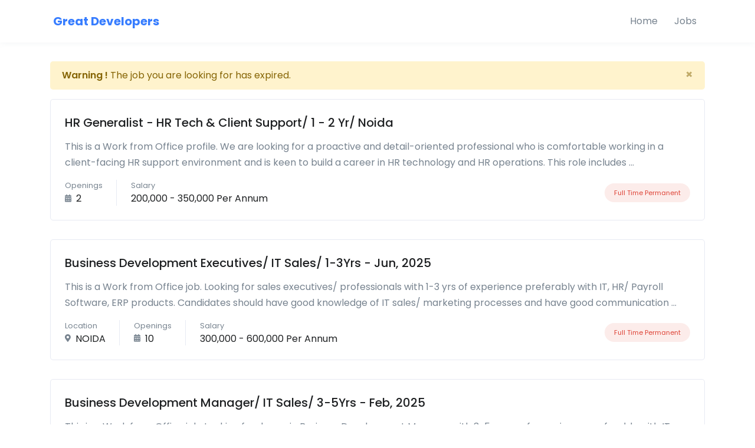

--- FILE ---
content_type: text/html; charset=utf-8
request_url: https://gd.ats.hrstop.com/CareerSite/Jobs/List
body_size: 7490
content:

<!DOCTYPE html>
<html lang="en" data-textdirection="LTR">
<head>
    <meta charset="utf-8" />
        <title>Careers at Great Developers - Great Developers</title>
    <meta name="viewport" content="width=device-width, initial-scale=1.0" />

        <meta property="og:title" content="Careers at Great Developers" />
        <meta property="og:site_name" content="Careers at Great Developers" />

    <meta property="og:description" content="Visit our career website and apply for the job." />
    <meta property="og:type" content="website" />
    <meta property="og:url" content="" />
    <meta name="viewport" content="width=device-width, initial-scale=1.0, user-scalable=0, minimal-ui">
    <link rel="apple-touch-icon" sizes="60x60" href="/images/ico/logo-60.png">
    <link rel="apple-touch-icon" sizes="120x120" href="/images/ico/logo-120.png">
    <link rel="apple-touch-icon" sizes="152x152" href="/images/ico/logo-152.png">

        <meta property="og:image" itemprop="image" content="https://www.hiringbull.com/Og/Career_1.jpg" />
        <meta property="og:image:secure_url" itemprop="image" content="https://www.hiringbull.com/Og/Career_1.jpg" />

    <!-- Google Fonts -->
    <link href="//fonts.googleapis.com/css?family=Poppins:300,400,500,600,700" rel="stylesheet">
    <link href="/Career/vendor/font-awesome/css/fontawesome-all.min.css" rel="stylesheet" />
    <link href="/Career/vendor/animate.css/animate.min.css" rel="stylesheet" />
    <link href="/Career/vendor/hs-megamenu/src/hs.megamenu.css" rel="stylesheet" />
    <link href="/Career/vendor/malihu-custom-scrollbar-plugin/jquery.mCustomScrollbar.css" rel="stylesheet" />
    <link href="/Career/vendor/dzsparallaxer/dzsparallaxer.css" rel="stylesheet" />
    <link href="/Career/vendor/cubeportfolio/css/cubeportfolio.min.css" rel="stylesheet" />

    <link href="/Career/css/theme.css" rel="stylesheet" />

        <link rel="shortcut icon" type="image/x-icon" href="/images/favicon.ico">

    
    <link href="/Career/thirdparty/css/gallery.css" rel="stylesheet" />
    <style type="text/css">
        
    </style>

</head>
<body>
    <header id="header" class="u-header">
        <div class="u-header__section">

<div id="logoAndNav" class="container">
    <!-- Nav -->
    <nav class="js-mega-menu navbar navbar-expand-md u-header__navbar u-header__navbar--no-space">
        <!-- Logo -->
        <a class="navbar-brand u-header__navbar-brand u-header__navbar-brand-center" aria-label="HB" href="/CareerSite">
                        <p>&nbsp;</p><span class="u-header__navbar-brand-text">Great Developers</span>
        </a>
        <!-- End Logo -->
        <!-- Responsive Toggle Button -->
        <button type="button" class="navbar-toggler btn u-hamburger"
                aria-label="Toggle navigation"
                aria-expanded="false"
                aria-controls="navBar"
                data-toggle="collapse"
                data-target="#navBar">
            <span id="hamburgerTrigger" class="u-hamburger__box">
                <span class="u-hamburger__inner"></span>
            </span>
        </button>
        <!-- End Responsive Toggle Button -->
        <!-- Navigation -->
        <div id="navBar" class="collapse navbar-collapse u-header__navbar-collapse">
            <ul class="navbar-nav u-header__navbar-nav">
                <!-- Home -->
                <li class="nav-item hs-has-mega-menu u-header__nav-item"
                    data-event="hover"
                    data-animation-in="slideInUp"
                    data-animation-out="fadeOut"
                    data-position="left">
                    <a id="homeMegaMenu" class="nav-link u-header__nav-link" aria-haspopup="true" aria-expanded="false" href="/CareerSite">Home</a>

                </li>
                <!-- End Home -->
                <!-- Pages -->
                <li class="nav-item hs-has-sub-menu u-header__nav-item"
                    data-event="hover"
                    data-animation-in="slideInUp"
                    data-animation-out="fadeOut">
                    <a id="pagesMegaMenu" class="nav-link u-header__nav-link" aria-haspopup="true" aria-expanded="false" aria-labelledby="pagesSubMenu" href="/CareerSite/Jobs/List">Jobs</a>

                </li>
            </ul>
        </div>
        <!-- End Navigation -->
    </nav>
</div>
        </div>
    </header>
    <main id="content" role="main" style="min-height: 100vh;">
        
<div id="jobPositions" class="container space-2 space-top-md-1">
    <div id="modelMessage">

    <div class="alert alert-warning alert-dismissible fade show">
        <button type="button" class="close" data-dismiss="alert">×</button>
        <strong>Warning ! </strong>
        The job you are looking for has expired.
    </div>

<div class="position-fixed bottom-0 right-0 p-3" style="z-index: 9999; right: 0; top: 5%;">
    <div id="successMessageToast" class="toast hide min-width-4" role="alert" aria-live="assertive" aria-atomic="true" data-delay="2500">
        <div class="toast-header bg-green">
            <i class="fa fa-check-circle white" aria-hidden="true"></i>&nbsp;&nbsp;
            <strong class="mr-auto white">Success</strong>
            <small></small>
            <button type="button" class="ml-2 mb-1 close white" data-dismiss="toast" aria-label="Close">
                <span aria-hidden="true">&times;</span>
            </button>
        </div>
        <div class="toast-body" id="successToastMessage">
            This is area for the toast alert.
        </div>
    </div>
</div>
<div class="position-fixed bottom-0 right-0 p-3" style="z-index: 9999; right: 0; top: 5%;">
    <div id="errorMessageToast" class="toast hide min-width-4" role="alert" aria-live="assertive" aria-atomic="true" data-delay="2500">
        <div class="toast-header bg-danger">
            <i class="fa fa-exclamation-circle white" aria-hidden="true"></i>&nbsp;&nbsp;
            <strong class="mr-auto white">Error</strong>
            <small></small>
            <button type="button" class="ml-2 mb-1 close white" data-dismiss="toast" aria-label="Close">
                <span aria-hidden="true">&times;</span>
            </button>
        </div>
        <div class="toast-body" id="errorToastMessage">
            This is area for the toast alert.
        </div>
    </div>
</div>
<div class="position-fixed bottom-0 right-0 p-3" style="z-index: 9999; right: 0; top: 5%;">
    <div id="warningMessageToast" class="toast hide min-width-4" role="alert" aria-live="assertive" aria-atomic="true" data-delay="2500">
        <div class="toast-header bg-warning">
            <i class="fa fa-exclamation-circle white" aria-hidden="true"></i>&nbsp;&nbsp;
            <strong class="mr-auto white">Warning</strong>
            <small></small>
            <button type="button" class="ml-2 mb-1 close white" data-dismiss="toast" aria-label="Close">
                <span aria-hidden="true">&times;</span>
            </button>
        </div>
        <div class="toast-body" id="warningToastMessage">
            This is area for the toast alert.
        </div>
    </div>
</div>    </div>
    <div class="mb-7">

                            <div class="card mb-5 j_filter active_107">
                                <div class="card-body p-4">
                                    <!-- Details -->
                                    <div class="media d-block d-sm-flex">

                                        <div class="media-body">
                                            <!-- Header -->
                                            <div class="media mb-2">
                                                <div class="media-body">
                                                    <div class="row">
                                                        <div class="col-md-11">
                                                            <h1 class="h5 mb-1">
                                                                <a href="/CareerSite/Jobs/Detail/5104/HR-Generalist-HR-Tech-Client-Support-Yr-Noida/">HR Generalist - HR Tech &amp; Client Support/ 1 - 2 Yr/ Noida</a>
                                                            </h1>
                                                        </div>


                                                    </div>
                                                </div>

                                            </div>
                                            <!-- End Header -->
                                            <div class="mb-3">
                                                <p>This is a Work from Office profile.
We are looking for a proactive and detail-oriented professional who is comfortable working in a client-facing HR support environment and is keen to build a career in HR technology and HR operations.
This role includes  ...</p>
                                            </div>
                                            <div class="d-md-flex align-items-md-center">
                                                <!-- Location -->

                                                    <div class="u-ver-divider u-ver-divider--none-md pr-4 mb-3 mb-md-0 mr-4">
                                                        <h3 class="small text-secondary mb-0">Openings</h3>
                                                        <small class="fas fa-calendar-alt text-secondary align-middle mr-1"></small>
                                                        <span class="align-middle">2</span>
                                                    </div>
                                                    <div class="mb-3 mb-md-0">
                                                        <h4 class="small text-secondary mb-0">Salary</h4>

                                                        <span class="align-middle"><i class="fa-duotone fa-indian-rupee-sign"></i> 200,000 - 350,000 Per Annum</span>
                                                    </div>

                                                    <div class="ml-md-auto">
                                                        <span class="btn btn-xs btn-soft-danger btn-pill">Full Time Permanent</span>
                                                    </div>
                                            </div>
                                        </div>
                                    </div>
                                    <!-- End Details -->
                                </div>
                            </div>
                            <div class="card mb-5 j_filter active_165">
                                <div class="card-body p-4">
                                    <!-- Details -->
                                    <div class="media d-block d-sm-flex">

                                        <div class="media-body">
                                            <!-- Header -->
                                            <div class="media mb-2">
                                                <div class="media-body">
                                                    <div class="row">
                                                        <div class="col-md-11">
                                                            <h1 class="h5 mb-1">
                                                                <a href="/CareerSite/Jobs/Detail/4719/Business-Development-Executives-IT-Sales-Yrs-Jun-/">Business Development Executives/ IT Sales/ 1-3Yrs - Jun, 2025</a>
                                                            </h1>
                                                        </div>


                                                    </div>
                                                </div>

                                            </div>
                                            <!-- End Header -->
                                            <div class="mb-3">
                                                <p>This is a Work from Office job.
Looking for sales executives/ professionals with 1-3 yrs of experience preferably with IT, HR/ Payroll Software, ERP products. Candidates should have good knowledge of IT sales/ marketing processes and have good communication  ...</p>
                                            </div>
                                            <div class="d-md-flex align-items-md-center">
                                                <!-- Location -->
                                                    <div class="u-ver-divider u-ver-divider--none-md pr-4 mb-3 mb-md-0 mr-4">
                                                        <h2 class="small text-secondary mb-0">Location</h2>
                                                        <small class="fas fa-map-marker-alt text-secondary align-middle mr-1"></small>
                                                        <span class="align-middle">NOIDA</span>
                                                    </div>

                                                    <div class="u-ver-divider u-ver-divider--none-md pr-4 mb-3 mb-md-0 mr-4">
                                                        <h3 class="small text-secondary mb-0">Openings</h3>
                                                        <small class="fas fa-calendar-alt text-secondary align-middle mr-1"></small>
                                                        <span class="align-middle">10</span>
                                                    </div>
                                                    <div class="mb-3 mb-md-0">
                                                        <h4 class="small text-secondary mb-0">Salary</h4>

                                                        <span class="align-middle"><i class="fa-duotone fa-indian-rupee-sign"></i> 300,000 - 600,000 Per Annum</span>
                                                    </div>

                                                    <div class="ml-md-auto">
                                                        <span class="btn btn-xs btn-soft-danger btn-pill">Full Time Permanent</span>
                                                    </div>
                                            </div>
                                        </div>
                                    </div>
                                    <!-- End Details -->
                                </div>
                            </div>
                            <div class="card mb-5 j_filter active_165">
                                <div class="card-body p-4">
                                    <!-- Details -->
                                    <div class="media d-block d-sm-flex">

                                        <div class="media-body">
                                            <!-- Header -->
                                            <div class="media mb-2">
                                                <div class="media-body">
                                                    <div class="row">
                                                        <div class="col-md-11">
                                                            <h1 class="h5 mb-1">
                                                                <a href="/CareerSite/Jobs/Detail/4400/Business-Development-Manager-IT-Sales-Yrs-Feb-/">Business Development Manager/ IT Sales/ 3-5Yrs - Feb, 2025</a>
                                                            </h1>
                                                        </div>


                                                    </div>
                                                </div>

                                            </div>
                                            <!-- End Header -->
                                            <div class="mb-3">
                                                <p>This is a Work from Office job.
Looking for dynamic Business Development Manager with 3-5 years of experience preferably with IT, HR/ Payroll Software, ERP products to lead our sales initiatives and contribute to our company’s growth.



Selling our  ...</p>
                                            </div>
                                            <div class="d-md-flex align-items-md-center">
                                                <!-- Location -->
                                                    <div class="u-ver-divider u-ver-divider--none-md pr-4 mb-3 mb-md-0 mr-4">
                                                        <h2 class="small text-secondary mb-0">Location</h2>
                                                        <small class="fas fa-map-marker-alt text-secondary align-middle mr-1"></small>
                                                        <span class="align-middle">NOIDA</span>
                                                    </div>

                                                    <div class="u-ver-divider u-ver-divider--none-md pr-4 mb-3 mb-md-0 mr-4">
                                                        <h3 class="small text-secondary mb-0">Openings</h3>
                                                        <small class="fas fa-calendar-alt text-secondary align-middle mr-1"></small>
                                                        <span class="align-middle">5</span>
                                                    </div>
                                                    <div class="mb-3 mb-md-0">
                                                        <h4 class="small text-secondary mb-0">Salary</h4>

                                                        <span class="align-middle"><i class="fa-duotone fa-indian-rupee-sign"></i> 500,000 - 700,000 Per Annum</span>
                                                    </div>

                                                    <div class="ml-md-auto">
                                                        <span class="btn btn-xs btn-soft-danger btn-pill">Full Time Permanent</span>
                                                    </div>
                                            </div>
                                        </div>
                                    </div>
                                    <!-- End Details -->
                                </div>
                            </div>
                            <div class="card mb-5 j_filter active_34">
                                <div class="card-body p-4">
                                    <!-- Details -->
                                    <div class="media d-block d-sm-flex">

                                        <div class="media-body">
                                            <!-- Header -->
                                            <div class="media mb-2">
                                                <div class="media-body">
                                                    <div class="row">
                                                        <div class="col-md-11">
                                                            <h1 class="h5 mb-1">
                                                                <a href="/CareerSite/Jobs/Detail/4276/Software-Developers-NET-Noida-yr-Feb-/">Software Developers (.NET )/Noida / 0-1 yr (Feb,2025)</a>
                                                            </h1>
                                                        </div>


                                                    </div>
                                                </div>

                                            </div>
                                            <!-- End Header -->
                                            <div class="mb-3">
                                                <p>This is a Work from Office job.
We are looking to hire a team player who understands software development and wants to be a part of a successful startup.
Job Responsibilities/ KRAs
Write code for software products as per the standard coding practicesLearn  ...</p>
                                            </div>
                                            <div class="d-md-flex align-items-md-center">
                                                <!-- Location -->
                                                    <div class="u-ver-divider u-ver-divider--none-md pr-4 mb-3 mb-md-0 mr-4">
                                                        <h2 class="small text-secondary mb-0">Location</h2>
                                                        <small class="fas fa-map-marker-alt text-secondary align-middle mr-1"></small>
                                                        <span class="align-middle">NOIDA</span>
                                                    </div>

                                                    <div class="u-ver-divider u-ver-divider--none-md pr-4 mb-3 mb-md-0 mr-4">
                                                        <h3 class="small text-secondary mb-0">Openings</h3>
                                                        <small class="fas fa-calendar-alt text-secondary align-middle mr-1"></small>
                                                        <span class="align-middle">10</span>
                                                    </div>
                                                    <div class="mb-3 mb-md-0">
                                                        <h4 class="small text-secondary mb-0">Salary</h4>

                                                        <span class="align-middle"><i class="fa-duotone fa-indian-rupee-sign"></i> 200,000 - 300,000 Per Annum</span>
                                                    </div>

                                                    <div class="ml-md-auto">
                                                        <span class="btn btn-xs btn-soft-danger btn-pill">Full Time Permanent</span>
                                                    </div>
                                            </div>
                                        </div>
                                    </div>
                                    <!-- End Details -->
                                </div>
                            </div>
                            <div class="card mb-5 j_filter active_107">
                                <div class="card-body p-4">
                                    <!-- Details -->
                                    <div class="media d-block d-sm-flex">

                                        <div class="media-body">
                                            <!-- Header -->
                                            <div class="media mb-2">
                                                <div class="media-body">
                                                    <div class="row">
                                                        <div class="col-md-11">
                                                            <h1 class="h5 mb-1">
                                                                <a href="/CareerSite/Jobs/Detail/5088/HR-Support/">HR Support</a>
                                                            </h1>
                                                        </div>


                                                    </div>
                                                </div>

                                            </div>
                                            <!-- End Header -->
                                            <div class="mb-3">
                                                <p>This is a Work from Office profile.
We are looking to hire a team player who understands software development and wants to be a part of a successful startup.
Job Responsibilities/ KRAs
Client HR automation and onboardingCentralized client employee data  ...</p>
                                            </div>
                                            <div class="d-md-flex align-items-md-center">
                                                <!-- Location -->

                                                    <div class="u-ver-divider u-ver-divider--none-md pr-4 mb-3 mb-md-0 mr-4">
                                                        <h3 class="small text-secondary mb-0">Openings</h3>
                                                        <small class="fas fa-calendar-alt text-secondary align-middle mr-1"></small>
                                                        <span class="align-middle">2</span>
                                                    </div>
                                                    <div class="mb-3 mb-md-0">
                                                        <h4 class="small text-secondary mb-0">Salary</h4>

                                                        <span class="align-middle"><i class="fa-duotone fa-indian-rupee-sign"></i> 200,000 - 350,000 Per Annum</span>
                                                    </div>

                                                    <div class="ml-md-auto">
                                                        <span class="btn btn-xs btn-soft-danger btn-pill">Full Time Permanent</span>
                                                    </div>
                                            </div>
                                        </div>
                                    </div>
                                    <!-- End Details -->
                                </div>
                            </div>
                            <div class="card mb-5 j_filter active_107">
                                <div class="card-body p-4">
                                    <!-- Details -->
                                    <div class="media d-block d-sm-flex">

                                        <div class="media-body">
                                            <!-- Header -->
                                            <div class="media mb-2">
                                                <div class="media-body">
                                                    <div class="row">
                                                        <div class="col-md-11">
                                                            <h1 class="h5 mb-1">
                                                                <a href="/CareerSite/Jobs/Detail/5108/HR-Intern/">HR Intern</a>
                                                            </h1>
                                                        </div>


                                                    </div>
                                                </div>

                                            </div>
                                            <!-- End Header -->
                                            <div class="mb-3">
                                                <p>This is a Work from Office profile.
We are looking to hire a team player who understands software development and wants to be a part of a successful startup.
Job Responsibilities/ KRAs
Source and screen candidates through job portals, referrals, and  ...</p>
                                            </div>
                                            <div class="d-md-flex align-items-md-center">
                                                <!-- Location -->
                                                    <div class="u-ver-divider u-ver-divider--none-md pr-4 mb-3 mb-md-0 mr-4">
                                                        <h2 class="small text-secondary mb-0">Location</h2>
                                                        <small class="fas fa-map-marker-alt text-secondary align-middle mr-1"></small>
                                                        <span class="align-middle">NOIDA</span>
                                                    </div>

                                                    <div class="u-ver-divider u-ver-divider--none-md pr-4 mb-3 mb-md-0 mr-4">
                                                        <h3 class="small text-secondary mb-0">Openings</h3>
                                                        <small class="fas fa-calendar-alt text-secondary align-middle mr-1"></small>
                                                        <span class="align-middle">2</span>
                                                    </div>
                                                    <div class="mb-3 mb-md-0">
                                                        <h4 class="small text-secondary mb-0">Salary</h4>

                                                        <span class="align-middle"><i class="fa-duotone fa-indian-rupee-sign"></i> 10,000 - 15,000 Per Month</span>
                                                    </div>

                                                    <div class="ml-md-auto">
                                                        <span class="btn btn-xs btn-soft-danger btn-pill">InternShip</span>
                                                    </div>
                                            </div>
                                        </div>
                                    </div>
                                    <!-- End Details -->
                                </div>
                            </div>

    </div>
</div>

    </main>

<footer class="gradient-half-primary-v4">
    <div class="container">
        <hr class="opacity-md my-0">

        <div class="row justify-content-md-between space-1">
            <div class="col-6 col-sm-4 col-lg-2 order-lg-2 mb-7 mb-lg-0">

            </div>

            <div class="col-6 col-sm-4 col-lg-2 order-lg-3 mb-7 mb-lg-0">

            </div>

            <div class="col-sm-4 col-lg-2 order-lg-4 mb-7 mb-lg-0">

            </div>

            <div class="col-sm-6 col-md-5 col-lg-3 order-lg-5 mb-6 mb-sm-0">
                <!-- Events Group -->
                <ul class="list-unstyled mt-3 mb-0">
                    <li class="mb-3">
                        <a class="d-block bg-primary text-white shadow-primary-lg rounded-pill p-1" href="/App/Account/Login">
                            <div class="media align-items-center">
                                <span class="btn btn-xs btn-soft-white btn-pill mr-2"><span class="fa fa-lock"></span></span>
                                <div class="media-body">
                                    <span class="font-size-1 text-white">Login to app</span>
                                </div>
                            </div>
                        </a>
                    </li>
                </ul>
                <!-- End Events -->
            </div>

            <div class="col-sm-6 col-md-5 col-lg-3 order-lg-1">
                <div class="d-inline-flex align-self-start flex-column h-100">
                    <!-- Logo -->
                 

                    <!-- Copyright -->
                    <p class="small text-white-70 mt-4 mb-0">
                        Powered by <a href="https://www.HRStop.com?utm_source=&utm_medium=footer" target="_blank" class="text-white">HRStop</a>
                                                                            &nbsp; <img src="/Career/svg/logo.svg" style="width:35px;" />
                    </p>
                    <!-- End Copyright -->
                    
                </div>
            </div>
        </div>
    </div>
</footer>



        <!-- Back to top button -->
        <a id="scroll-up" href="#"><i class="ti-angle-up"></i></a>
        <!-- END Back to top button -->
        <!-- Scripts -->
        <script src="/Career/vendor/jquery/dist/jquery.min.js"></script>
        <script src="/Career/vendor/jquery-migrate/dist/jquery-migrate.min.js"></script>
        <script src="/Career/vendor/popper.js/dist/popper.min.js"></script>
        <script src="/Career/vendor/bootstrap/bootstrap.min.js"></script>

        <!---------JS Plugins-------->
        <script src="/Career/vendor/hs-megamenu/src/hs.megamenu.js"></script>
        <script src="/Career/vendor/svg-injector/dist/svg-injector.min.js"></script>
        <script src="/Career/vendor/malihu-custom-scrollbar-plugin/jquery.mCustomScrollbar.concat.min.js"></script>
        <script src="/Career/vendor/jquery-validation/dist/jquery.validate.min.js"></script>
        <script src="/Career/vendor/dzsparallaxer/dzsparallaxer.js"></script>
        <script src="/Career/vendor/cubeportfolio/js/jquery.cubeportfolio.min.js"></script>
        <script src="/Career/vendor/player.js/dist/player.min.js"></script>

        <!-------JS------>
        <script src="/Career/js/hs.core.js"></script>
        <script src="/Career/js/components/hs.header.js"></script>
        <script src="/Career/js/components/hs.unfold.js"></script>
        <script src="/Career/js/components/hs.malihu-scrollbar.js"></script>
        <script src="/Career/js/components/hs.validation.js"></script>
        <script src="/Career/js/components/hs.focus-state.js"></script>
        <script src="/Career/js/components/hs.cubeportfolio.js"></script>
        <script src="/Career/js/components/hs.video-player.js"></script>
        <script src="/Career/js/components/hs.show-animation.js"></script>
        <script src="/Career/js/components/hs.svg-injector.js"></script>
        <script src="/Career/js/components/hs.go-to.js"></script>
        <script src="/Career/thirdparty/js/UIbloker.js"></script>

        
        
    <script src="/Career/thirdparty/js/jsrender.min.js"></script>
    <script type="text/javascript">

        $(document).ready(function () {
            debugger;
            $('.careersiteNav').removeClass('active');
            $('#aJobs').addClass('active');

            //Department Filter Code
            $('.deptag').on('click', function (i) {
                debugger;
                $('.deptag').removeClass('active');
                $(i.currentTarget).addClass('active');
                var di = $(i.target).data('id');
                if (di == "All") {
                    $('.j_filter').show();
                    $('.NoJobsFound').hide();
                } else {
                    $('.j_filter').hide();
                    if ($('.active_' + di).length) {
                        $('.active_' + di).toggle('show');
                    } else
                        $('.NoJobsFound').show();
                }

            });
        });
        function FilterDepartmentList() {
            debugger;
            var DName = $('#ddlDepartment').val();

            $.ajax({
                url: "/CareerSite/Home/Index?handler=SearchJobsList&DName=" + DName,
                //data: JSON.stringify({ DName: DName }), // parameter map
                type: "GET", // data has to be POSTED
                //beforeSend: function (xhr) {
                //    xhr.setRequestHeader("XSRF-TOKEN",
                //        $('input:hidden[name="__RequestVerificationToken"]').val());
                //},
                contentType: "application/json",
                dataType: "json",
                success: GetFilterJobListsSuccess,
                error: GetFilterJobListsFailed
            });
        }

        function GetFilterJobListsSuccess(result) {
            debugger;
            if (result.jobList != "") {
                var template = $.templates("#Jobs_List");
                var htmlOutput = template.render(result);
                $('#dvJobLists').html("");
                $('#dvJobLists').append(htmlOutput);
            }
            else {

                var template = $.templates("#Jobs_Not_List");
                var htmlOutput = template.render();
                $('#dvJobLists').html("");
                $('#dvJobLists').append(htmlOutput);
            }
        }

        function GetFilterJobListsFailed(result) { }
    </script>
    <script id="Jobs_List" type="text/x-jsrender">
        {{for jobList}}
        <div class="col-xs-12">
            <a class="item-block" href="/CareerSite/Jobs/Detail/{{:Id}}/{{:SEOTitle}}">
                <header class="custom-header">
                    <div class="hgroup">
                        <h4>{{:Title}}</h4>
                        <h5>
                            {{if JobLocation!=null}}
                            <span class="fa fa-map-marker"></span>
                            <span>{{:JobLocation}}</span>
                            {{/if}}

                            {{if EmploymentType==4}}
                            <span class="label custom-label" style="background-color:#5cb85c">Part Time Contract</span>
                            {{/if}}
                            {{if EmploymentType==6}}
                            <span class="label custom-label" style="background-color:#5cb85c">Part Time Permanent</span>
                            {{/if}}
                            {{if EmploymentType==1}}
                            <span class="label custom-label" style="background-color:#f0ad4e">Full Time Contract</span>
                            {{/if}}
                            {{if EmploymentType==3}}
                            <span class="label custom-label" style="background-color:#f0ad4e">Full Time Permanent</span>
                            {{/if}}
                            {{if EmploymentType==5}}
                            <span class="label custom-label" style="background-color:#5bc0de">Lease Employee</span>
                            {{/if}}
                            {{if EmploymentType==7}}
                            <span class="label custom-label" style="background-color:#d9534f">Training</span>
                            {{/if}}
                            {{if EmploymentType==10}}
                            <span class="label custom-label" style="background-color:#5bc0de">Expat</span>
                            {{/if}}
                            {{if EmploymentType==8}}
                            <span class="label custom-label" style="background-color:#d9534f">InternShip</span>
                            {{/if}}
                            {{if EmploymentType==9}}
                            <span class="label custom-label" style="background-color:#5bc0de">Freelance Contract</span>
                            {{/if}}
                            {{if EmploymentType==2}}
                            <span class="label custom-label" style="background-color:#d9534f">Apprenticeship</span>
                            {{/if}}
                        </h5>
                    </div>

                </header>
                <div class="item-body">
                    <p>{{:DescriptionRequired250}} ...</p>
                    {{if SkillsRequired100}}
                    <span class="text-muted">Key Skills: &nbsp;</span>
                    <span class="">
                        {{:SkillsRequired100}}
                    </span>
                    {{/if}}
                </div>

                <footer class="custom-footer">
                    <ul class="details cols-3">
                        <li>
                            <span class="fa fa-graduation-cap"></span>
                            <span>{{:Experience}}</span>
                        </li>
                        {{if Compensation!=null && DisplaySalary}}
                        <li>
                            <span class="fa fa-money"></span>
                            {{if Currency==1}}
                            <span><i class="icon-inr"></i> {{:Compensation}} P A</span>
                            {{/if}}
                            {{if Currency==2}}
                            <span><i class="icon-gbp"></i> {{:Compensation}} P A</span>
                            {{/if}}
                            {{if Currency==3}}
                            <span><i class="icon-euro"></i> {{:Compensation}} P A</span>
                            {{/if}}
                            {{if Currency==4}}
                            <span><i class="icon-usd"></i> {{:Compensation}} P A</span>
                            {{/if}}
                        </li>
                        {{/if}}
                        {{if MaximumCandidates>0}}
                        <li>
                            <span class="fa fa-users"></span>
                            <span title="Openings">{{:MaximumCandidates}} Openings</span>
                        </li>
                        {{/if}}

                    </ul>
                </footer>
            </a>
        </div>
        {{/for}}
    </script>

    <script id="Jobs_Not_List" type="text/x-jsrender">
        <div class="col-xs-12">
            <h5>No active openings yet!!</h5>
        </div>
    </script>

          <!-- Google tag (gtag.js) -->
<script async src="https://www.googletagmanager.com/gtag/js?id=G-TK56J2WKG4"></script>
<script>
  window.dataLayer = window.dataLayer || [];
  function gtag(){dataLayer.push(arguments);}
  gtag('js', new Date());

  gtag('config', 'G-TK56J2WKG4');
</script>
</body>

</html>


--- FILE ---
content_type: text/css
request_url: https://gd.ats.hrstop.com/Career/thirdparty/css/gallery.css
body_size: 7710
content:
.gallery-thumbnail {
  max-width: 100%;
  height: auto; }

.grid-sizer, .grid-item {
  width: 20%; }

.grid-item figure,
.grid-item > div {
  margin: 0;
  margin: 0.4rem; }

/*  masonry grid media queries */
@media screen and (max-width: 2200px) {
  .grid-sizer, .grid-item {
    width: 20%; } }

@media screen and (max-width: 1800px) {
  .grid-sizer, .grid-item {
    width: 30%; } }

@media screen and (max-width: 1600px) {
  .grid-sizer, .grid-item {
    width: 33.33%; } }

@media screen and (max-width: 1224px) {
  .grid-sizer, .grid-item {
    width: 33.33%; } }

@media screen and (max-width: 980px) {
  .grid-sizer, .grid-item {
    width: 50%; } }

@media screen and (max-width: 720px) {
  .grid-sizer, .grid-item {
    width: 50%; } }

@media screen and (max-width: 480px) {
  .grid-sizer, .grid-item {
    width: 100%; } }

/* Gallery hover effects */
.grid-hover {
  position: relative;
  margin: 0 auto;
  padding: 1em 0 1em;
  list-style: none; }
  .grid-hover figure {
    position: relative;
    overflow: hidden;
    margin: 10px 1%;
    min-width: 292px;
    max-width: 480px;
    max-height: 360px;
    background: #3085a3;
    text-align: center;
    cursor: pointer; }
    .grid-hover figure img {
      position: relative;
      display: block;
      min-height: 100%;
      max-width: 100%;
      opacity: 0.8; }
    .grid-hover figure figcaption {
      padding: 2em;
      color: #fff;
      font-size: 1.25em;
      -webkit-backface-visibility: hidden;
      -moz-backface-visibility: hidden;
           backface-visibility: hidden;
      position: absolute;
      top: 0;
      left: 0;
      width: 100%;
      height: 100%; }
      .grid-hover figure figcaption::before {
        pointer-events: none; }
      .grid-hover figure figcaption::after {
        pointer-events: none; }
      .grid-hover figure figcaption > a {
        position: absolute;
        top: 0;
        left: 0;
        width: 100%;
        height: 100%;
        z-index: 1000;
        text-indent: 200%;
        white-space: nowrap;
        font-size: 0;
        opacity: 0; }
    .grid-hover figure h2 {
      word-spacing: -0.15em;
      font-weight: 300;
      margin: 0;
      color: white; }
      .grid-hover figure h2 span {
        font-weight: 800; }
    .grid-hover figure p {
      margin: 0;
      letter-spacing: 1px;
      font-size: 68.5%; }

/*---------------*/
/***** Lily *****/
/*---------------*/
figure.effect-lily img {
  max-width: none;
  width: -webkit-calc(100% + 50px);
  width: -moz-calc(100% + 50px);
  width: calc(100% + 50px);
  opacity: 0.7;
  -webkit-transition: opacity 0.35s, -webkit-transform 0.35s;
     -moz-transition: opacity 0.35s, -moz-transform 0.35s;
       -o-transition: opacity 0.35s, -o-transform 0.35s;
          transition: opacity 0.35s, transform 0.35s;
  -webkit-transform: translate3d(-40px, 0, 0);
     -moz-transform: translate3d(-40px, 0, 0);
          transform: translate3d(-40px, 0, 0); }

figure.effect-lily figcaption {
  text-align: left; }
  figure.effect-lily figcaption > div {
    position: absolute;
    bottom: 0;
    left: 0;
    padding: 2em;
    width: 100%;
    height: 50%; }

figure.effect-lily h2 {
  -webkit-transform: translate3d(0, 40px, 0);
     -moz-transform: translate3d(0, 40px, 0);
          transform: translate3d(0, 40px, 0);
  -webkit-transition: -webkit-transform 0.35s;
     -moz-transition: -moz-transform 0.35s;
       -o-transition: -o-transform 0.35s;
          transition: transform 0.35s; }

figure.effect-lily p {
  -webkit-transform: translate3d(0, 40px, 0);
     -moz-transform: translate3d(0, 40px, 0);
          transform: translate3d(0, 40px, 0);
  color: rgba(255, 255, 255, 0.8);
  opacity: 0;
  -webkit-transition: opacity 0.2s, -webkit-transform 0.35s;
     -moz-transition: opacity 0.2s, -moz-transform 0.35s;
       -o-transition: opacity 0.2s, -o-transform 0.35s;
          transition: opacity 0.2s, transform 0.35s; }

figure.effect-lily:hover img {
  opacity: 1;
  -webkit-transform: translate3d(0, 0, 0);
     -moz-transform: translate3d(0, 0, 0);
          transform: translate3d(0, 0, 0); }

figure.effect-lily:hover p {
  opacity: 1;
  -webkit-transform: translate3d(0, 0, 0);
     -moz-transform: translate3d(0, 0, 0);
          transform: translate3d(0, 0, 0);
  -webkit-transition-delay: 0.05s;
  -moz-transition-delay: 0.05s;
    -o-transition-delay: 0.05s;
       transition-delay: 0.05s;
  -webkit-transition-duration: 0.35s;
  -moz-transition-duration: 0.35s;
    -o-transition-duration: 0.35s;
       transition-duration: 0.35s; }

figure.effect-lily:hover h2 {
  -webkit-transform: translate3d(0, 0, 0);
     -moz-transform: translate3d(0, 0, 0);
          transform: translate3d(0, 0, 0); }

/*---------------*/
/***** Sadie *****/
/*---------------*/
figure.effect-sadie figcaption::before {
  position: absolute;
  top: 0;
  left: 0;
  width: 100%;
  height: 100%;
  background: -webkit-linear-gradient(top, rgba(72, 76, 97, 0) 0%, rgba(72, 76, 97, 0.8) 75%);
  background: -webkit-gradient(linear, left top, left bottom, from(rgba(72, 76, 97, 0)), color-stop(75%, rgba(72, 76, 97, 0.8)));
  background: -moz-linear-gradient(top, rgba(72, 76, 97, 0) 0%, rgba(72, 76, 97, 0.8) 75%);
  background: -o-linear-gradient(top, rgba(72, 76, 97, 0) 0%, rgba(72, 76, 97, 0.8) 75%);
  background: linear-gradient(to bottom, rgba(72, 76, 97, 0) 0%, rgba(72, 76, 97, 0.8) 75%);
  content: '';
  opacity: 0;
  -webkit-transform: translate3d(0, 50%, 0);
     -moz-transform: translate3d(0, 50%, 0);
          transform: translate3d(0, 50%, 0);
  -webkit-transition: opacity 0.35s, -webkit-transform 0.35s;
     -moz-transition: opacity 0.35s, -moz-transform 0.35s;
       -o-transition: opacity 0.35s, -o-transform 0.35s;
          transition: opacity 0.35s, transform 0.35s; }

figure.effect-sadie h2 {
  position: absolute;
  top: 50%;
  left: 0;
  width: 100%;
  color: #484c61;
  -webkit-transition: -webkit-transform 0.35s, color 0.35s;
     -moz-transition: -moz-transform 0.35s, color 0.35s;
       -o-transition: -o-transform 0.35s, color 0.35s;
          transition: transform 0.35s, color 0.35s;
  -webkit-transform: translate3d(0, -50%, 0);
     -moz-transform: translate3d(0, -50%, 0);
          transform: translate3d(0, -50%, 0); }

figure.effect-sadie p {
  -webkit-transition: opacity 0.35s, -webkit-transform 0.35s;
     -moz-transition: opacity 0.35s, -moz-transform 0.35s;
       -o-transition: opacity 0.35s, -o-transform 0.35s;
          transition: opacity 0.35s, transform 0.35s;
  position: absolute;
  bottom: 0;
  left: 0;
  padding: 2em;
  width: 100%;
  opacity: 0;
  -webkit-transform: translate3d(0, 10px, 0);
     -moz-transform: translate3d(0, 10px, 0);
          transform: translate3d(0, 10px, 0); }

figure.effect-sadie:hover h2 {
  color: #fff;
  -webkit-transform: translate3d(0, -50%, 0) translate3d(0, -40px, 0);
     -moz-transform: translate3d(0, -50%, 0) translate3d(0, -40px, 0);
          transform: translate3d(0, -50%, 0) translate3d(0, -40px, 0); }

figure.effect-sadie:hover figcaption::before {
  opacity: 1;
  -webkit-transform: translate3d(0, 0, 0);
     -moz-transform: translate3d(0, 0, 0);
          transform: translate3d(0, 0, 0); }

figure.effect-sadie:hover p {
  opacity: 1;
  -webkit-transform: translate3d(0, 0, 0);
     -moz-transform: translate3d(0, 0, 0);
          transform: translate3d(0, 0, 0); }

/*---------------*/
/***** Roxy *****/
/*---------------*/
figure.effect-roxy {
  background: -webkit-linear-gradient(45deg, #ff89e9 0%, #05abe0 100%);
  background: -moz-linear-gradient(45deg, #ff89e9 0%, #05abe0 100%);
  background: -o-linear-gradient(45deg, #ff89e9 0%, #05abe0 100%);
  background: linear-gradient(45deg, #ff89e9 0%, #05abe0 100%); }
  figure.effect-roxy img {
    max-width: none;
    width: -webkit-calc(100% + 60px);
    width: -moz-calc(100% + 60px);
    width: calc(100% + 60px);
    -webkit-transition: opacity 0.35s, -webkit-transform 0.35s;
       -moz-transition: opacity 0.35s, -moz-transform 0.35s;
         -o-transition: opacity 0.35s, -o-transform 0.35s;
            transition: opacity 0.35s, transform 0.35s;
    -webkit-transform: translate3d(-50px, 0, 0);
       -moz-transform: translate3d(-50px, 0, 0);
            transform: translate3d(-50px, 0, 0); }
  figure.effect-roxy figcaption {
    padding: 3em;
    text-align: left; }
    figure.effect-roxy figcaption::before {
      position: absolute;
      top: 30px;
      right: 30px;
      bottom: 30px;
      left: 30px;
      border: 1px solid #fff;
      content: '';
      opacity: 0;
      -webkit-transition: opacity 0.35s, -webkit-transform 0.35s;
         -moz-transition: opacity 0.35s, -moz-transform 0.35s;
           -o-transition: opacity 0.35s, -o-transform 0.35s;
              transition: opacity 0.35s, transform 0.35s;
      -webkit-transform: translate3d(-20px, 0, 0);
         -moz-transform: translate3d(-20px, 0, 0);
              transform: translate3d(-20px, 0, 0); }
  figure.effect-roxy h2 {
    padding: 30% 0 10px 0; }
  figure.effect-roxy p {
    opacity: 0;
    -webkit-transition: opacity 0.35s, -webkit-transform 0.35s;
       -moz-transition: opacity 0.35s, -moz-transform 0.35s;
         -o-transition: opacity 0.35s, -o-transform 0.35s;
            transition: opacity 0.35s, transform 0.35s;
    -webkit-transform: translate3d(-10px, 0, 0);
       -moz-transform: translate3d(-10px, 0, 0);
            transform: translate3d(-10px, 0, 0); }
  figure.effect-roxy:hover img {
    opacity: 0.7;
    -webkit-transform: translate3d(0, 0, 0);
       -moz-transform: translate3d(0, 0, 0);
            transform: translate3d(0, 0, 0); }
  figure.effect-roxy:hover figcaption::before {
    opacity: 1;
    -webkit-transform: translate3d(0, 0, 0);
       -moz-transform: translate3d(0, 0, 0);
            transform: translate3d(0, 0, 0); }
  figure.effect-roxy:hover p {
    opacity: 1;
    -webkit-transform: translate3d(0, 0, 0);
       -moz-transform: translate3d(0, 0, 0);
            transform: translate3d(0, 0, 0); }

/*---------------*/
/***** Bubba *****/
/*---------------*/
figure.effect-bubba {
  background: #9e5406; }
  figure.effect-bubba img {
    opacity: 0.7;
    -webkit-transition: opacity 0.35s;
       -moz-transition: opacity 0.35s;
         -o-transition: opacity 0.35s;
            transition: opacity 0.35s; }
  figure.effect-bubba:hover img {
    opacity: 0.4; }
  figure.effect-bubba:hover figcaption::before {
    opacity: 1;
    -webkit-transform: scale(1);
       -moz-transform: scale(1);
        -ms-transform: scale(1);
         -o-transform: scale(1);
            transform: scale(1); }
  figure.effect-bubba:hover figcaption::after {
    opacity: 1;
    -webkit-transform: scale(1);
       -moz-transform: scale(1);
        -ms-transform: scale(1);
         -o-transform: scale(1);
            transform: scale(1); }
  figure.effect-bubba:hover h2 {
    opacity: 1;
    -webkit-transform: translate3d(0, 0, 0);
       -moz-transform: translate3d(0, 0, 0);
            transform: translate3d(0, 0, 0); }
  figure.effect-bubba:hover p {
    opacity: 1;
    -webkit-transform: translate3d(0, 0, 0);
       -moz-transform: translate3d(0, 0, 0);
            transform: translate3d(0, 0, 0); }
  figure.effect-bubba figcaption::before {
    position: absolute;
    top: 30px;
    right: 30px;
    bottom: 30px;
    left: 30px;
    content: '';
    opacity: 0;
    -webkit-transition: opacity 0.35s, -webkit-transform 0.35s;
       -moz-transition: opacity 0.35s, -moz-transform 0.35s;
         -o-transition: opacity 0.35s, -o-transform 0.35s;
            transition: opacity 0.35s, transform 0.35s;
    border-top: 1px solid #fff;
    border-bottom: 1px solid #fff;
    -webkit-transform: scale(0, 1);
       -moz-transform: scale(0, 1);
        -ms-transform: scale(0, 1);
         -o-transform: scale(0, 1);
            transform: scale(0, 1); }
  figure.effect-bubba figcaption::after {
    position: absolute;
    top: 30px;
    right: 30px;
    bottom: 30px;
    left: 30px;
    content: '';
    opacity: 0;
    -webkit-transition: opacity 0.35s, -webkit-transform 0.35s;
       -moz-transition: opacity 0.35s, -moz-transform 0.35s;
         -o-transition: opacity 0.35s, -o-transform 0.35s;
            transition: opacity 0.35s, transform 0.35s;
    border-right: 1px solid #fff;
    border-left: 1px solid #fff;
    -webkit-transform: scale(1, 0);
       -moz-transform: scale(1, 0);
        -ms-transform: scale(1, 0);
         -o-transform: scale(1, 0);
            transform: scale(1, 0); }
  figure.effect-bubba h2 {
    padding-top: 30%;
    -webkit-transition: -webkit-transform 0.35s;
       -moz-transition: -moz-transform 0.35s;
         -o-transition: -o-transform 0.35s;
            transition: transform 0.35s;
    -webkit-transform: translate3d(0, -20px, 0);
       -moz-transform: translate3d(0, -20px, 0);
            transform: translate3d(0, -20px, 0); }
  figure.effect-bubba p {
    padding: 20px 2.5em;
    opacity: 0;
    -webkit-transition: opacity 0.35s, -webkit-transform 0.35s;
       -moz-transition: opacity 0.35s, -moz-transform 0.35s;
         -o-transition: opacity 0.35s, -o-transform 0.35s;
            transition: opacity 0.35s, transform 0.35s;
    -webkit-transform: translate3d(0, 20px, 0);
       -moz-transform: translate3d(0, 20px, 0);
            transform: translate3d(0, 20px, 0); }

/*---------------*/
/***** Romeo *****/
/*---------------*/
figure.effect-romeo {
  -webkit-perspective: 1000px;
  -moz-perspective: 1000px;
       perspective: 1000px; }
  figure.effect-romeo img {
    -webkit-transition: opacity 0.35s, -webkit-transform 0.35s;
       -moz-transition: opacity 0.35s, -moz-transform 0.35s;
         -o-transition: opacity 0.35s, -o-transform 0.35s;
            transition: opacity 0.35s, transform 0.35s;
    -webkit-transform: translate3d(0, 0, 300px);
       -moz-transform: translate3d(0, 0, 300px);
            transform: translate3d(0, 0, 300px); }
  figure.effect-romeo:hover img {
    opacity: 0.6;
    -webkit-transform: translate3d(0, 0, 0);
       -moz-transform: translate3d(0, 0, 0);
            transform: translate3d(0, 0, 0); }
  figure.effect-romeo:hover figcaption::before {
    opacity: 0.5;
    -webkit-transform: translate3d(-50%, -50%, 0) rotate(45deg);
       -moz-transform: translate3d(-50%, -50%, 0) rotate(45deg);
            transform: translate3d(-50%, -50%, 0) rotate(45deg); }
  figure.effect-romeo:hover figcaption::after {
    opacity: 0.5;
    -webkit-transform: translate3d(-50%, -50%, 0) rotate(-45deg);
       -moz-transform: translate3d(-50%, -50%, 0) rotate(-45deg);
            transform: translate3d(-50%, -50%, 0) rotate(-45deg); }
  figure.effect-romeo:hover h2 {
    -webkit-transform: translate3d(0, -50%, 0) translate3d(0, -100%, 0);
       -moz-transform: translate3d(0, -50%, 0) translate3d(0, -100%, 0);
            transform: translate3d(0, -50%, 0) translate3d(0, -100%, 0); }
  figure.effect-romeo:hover p {
    -webkit-transform: translate3d(0, -50%, 0) translate3d(0, 100%, 0);
       -moz-transform: translate3d(0, -50%, 0) translate3d(0, 100%, 0);
            transform: translate3d(0, -50%, 0) translate3d(0, 100%, 0); }
  figure.effect-romeo figcaption::before {
    position: absolute;
    top: 50%;
    left: 50%;
    width: 80%;
    height: 1px;
    background: #fff;
    content: '';
    -webkit-transition: opacity 0.35s, -webkit-transform 0.35s;
       -moz-transition: opacity 0.35s, -moz-transform 0.35s;
         -o-transition: opacity 0.35s, -o-transform 0.35s;
            transition: opacity 0.35s, transform 0.35s;
    -webkit-transform: translate3d(-50%, -50%, 0);
       -moz-transform: translate3d(-50%, -50%, 0);
            transform: translate3d(-50%, -50%, 0); }
  figure.effect-romeo figcaption::after {
    position: absolute;
    top: 50%;
    left: 50%;
    width: 80%;
    height: 1px;
    background: #fff;
    content: '';
    -webkit-transition: opacity 0.35s, -webkit-transform 0.35s;
       -moz-transition: opacity 0.35s, -moz-transform 0.35s;
         -o-transition: opacity 0.35s, -o-transform 0.35s;
            transition: opacity 0.35s, transform 0.35s;
    -webkit-transform: translate3d(-50%, -50%, 0);
       -moz-transform: translate3d(-50%, -50%, 0);
            transform: translate3d(-50%, -50%, 0); }
  figure.effect-romeo h2 {
    position: absolute;
    top: 50%;
    left: 0;
    width: 100%;
    -webkit-transition: -webkit-transform 0.35s;
       -moz-transition: -moz-transform 0.35s;
         -o-transition: -o-transform 0.35s;
            transition: transform 0.35s;
    -webkit-transform: translate3d(0, -50%, 0) translate3d(0, -150%, 0);
       -moz-transform: translate3d(0, -50%, 0) translate3d(0, -150%, 0);
            transform: translate3d(0, -50%, 0) translate3d(0, -150%, 0); }
  figure.effect-romeo p {
    position: absolute;
    top: 50%;
    left: 0;
    width: 100%;
    -webkit-transition: -webkit-transform 0.35s;
       -moz-transition: -moz-transform 0.35s;
         -o-transition: -o-transform 0.35s;
            transition: transform 0.35s;
    padding: 0.25em 2em;
    -webkit-transform: translate3d(0, -50%, 0) translate3d(0, 150%, 0);
       -moz-transform: translate3d(0, -50%, 0) translate3d(0, 150%, 0);
            transform: translate3d(0, -50%, 0) translate3d(0, 150%, 0); }

/*---------------*/
/***** Layla *****/
/*---------------*/
figure.effect-layla {
  background: #18a367; }
  figure.effect-layla img {
    height: 390px;
    -webkit-transform: translate3d(0, -30px, 0);
       -moz-transform: translate3d(0, -30px, 0);
            transform: translate3d(0, -30px, 0);
    -webkit-transition: opacity 0.35s, -webkit-transform 0.35s;
       -moz-transition: opacity 0.35s, -moz-transform 0.35s;
         -o-transition: opacity 0.35s, -o-transform 0.35s;
            transition: opacity 0.35s, transform 0.35s; }
  figure.effect-layla figcaption {
    padding: 3em; }
    figure.effect-layla figcaption::before {
      position: absolute;
      content: '';
      opacity: 0;
      top: 50px;
      right: 30px;
      bottom: 50px;
      left: 30px;
      border-top: 1px solid #fff;
      border-bottom: 1px solid #fff;
      -webkit-transform: scale(0, 1);
         -moz-transform: scale(0, 1);
          -ms-transform: scale(0, 1);
           -o-transform: scale(0, 1);
              transform: scale(0, 1);
      -webkit-transform-origin: 0 0;
      -moz-transform-origin: 0 0;
       -ms-transform-origin: 0 0;
        -o-transform-origin: 0 0;
           transform-origin: 0 0;
      -webkit-transition: opacity 0.35s, -webkit-transform 0.35s;
         -moz-transition: opacity 0.35s, -moz-transform 0.35s;
           -o-transition: opacity 0.35s, -o-transform 0.35s;
              transition: opacity 0.35s, transform 0.35s; }
    figure.effect-layla figcaption::after {
      position: absolute;
      content: '';
      opacity: 0;
      top: 30px;
      right: 50px;
      bottom: 30px;
      left: 50px;
      border-right: 1px solid #fff;
      border-left: 1px solid #fff;
      -webkit-transform: scale(1, 0);
         -moz-transform: scale(1, 0);
          -ms-transform: scale(1, 0);
           -o-transform: scale(1, 0);
              transform: scale(1, 0);
      -webkit-transform-origin: 100% 0;
      -moz-transform-origin: 100% 0;
       -ms-transform-origin: 100% 0;
        -o-transform-origin: 100% 0;
           transform-origin: 100% 0;
      -webkit-transition: opacity 0.35s, -webkit-transform 0.35s;
         -moz-transition: opacity 0.35s, -moz-transform 0.35s;
           -o-transition: opacity 0.35s, -o-transform 0.35s;
              transition: opacity 0.35s, transform 0.35s; }
  figure.effect-layla h2 {
    padding-top: 26%;
    -webkit-transition: -webkit-transform 0.35s;
       -moz-transition: -moz-transform 0.35s;
         -o-transition: -o-transform 0.35s;
            transition: transform 0.35s;
    -webkit-transform: translate3d(0, -30px, 0);
       -moz-transform: translate3d(0, -30px, 0);
            transform: translate3d(0, -30px, 0); }
  figure.effect-layla p {
    padding: 0.5em 2em;
    text-transform: none;
    opacity: 0;
    -webkit-transform: translate3d(0, -10px, 0);
       -moz-transform: translate3d(0, -10px, 0);
            transform: translate3d(0, -10px, 0);
    -webkit-transition: opacity 0.35s, -webkit-transform 0.35s;
       -moz-transition: opacity 0.35s, -moz-transform 0.35s;
         -o-transition: opacity 0.35s, -o-transform 0.35s;
            transition: opacity 0.35s, transform 0.35s; }
  figure.effect-layla:hover img {
    opacity: 0.7;
    -webkit-transform: translate3d(0, 0, 0);
       -moz-transform: translate3d(0, 0, 0);
            transform: translate3d(0, 0, 0);
    -webkit-transition-delay: 0.15s;
    -moz-transition-delay: 0.15s;
      -o-transition-delay: 0.15s;
         transition-delay: 0.15s; }
  figure.effect-layla:hover figcaption::before {
    opacity: 1;
    -webkit-transform: scale(1);
       -moz-transform: scale(1);
        -ms-transform: scale(1);
         -o-transform: scale(1);
            transform: scale(1); }
  figure.effect-layla:hover figcaption::after {
    opacity: 1;
    -webkit-transform: scale(1);
       -moz-transform: scale(1);
        -ms-transform: scale(1);
         -o-transform: scale(1);
            transform: scale(1);
    -webkit-transition-delay: 0.15s;
    -moz-transition-delay: 0.15s;
      -o-transition-delay: 0.15s;
         transition-delay: 0.15s; }
  figure.effect-layla:hover h2 {
    opacity: 1;
    -webkit-transform: translate3d(0, 0, 0);
       -moz-transform: translate3d(0, 0, 0);
            transform: translate3d(0, 0, 0);
    -webkit-transition-delay: 0.15s;
    -moz-transition-delay: 0.15s;
      -o-transition-delay: 0.15s;
         transition-delay: 0.15s; }
  figure.effect-layla:hover p {
    opacity: 1;
    -webkit-transform: translate3d(0, 0, 0);
       -moz-transform: translate3d(0, 0, 0);
            transform: translate3d(0, 0, 0);
    -webkit-transition-delay: 0.15s;
    -moz-transition-delay: 0.15s;
      -o-transition-delay: 0.15s;
         transition-delay: 0.15s; }

/*---------------*/
/***** Honey *****/
/*---------------*/
figure.effect-honey {
  background: #4a3753; }
  figure.effect-honey img {
    opacity: 0.9;
    -webkit-transition: opacity 0.35s;
       -moz-transition: opacity 0.35s;
         -o-transition: opacity 0.35s;
            transition: opacity 0.35s; }
  figure.effect-honey:hover img {
    opacity: 0.5; }
  figure.effect-honey:hover figcaption::before {
    opacity: 1;
    -webkit-transform: translate3d(0, 0, 0);
       -moz-transform: translate3d(0, 0, 0);
            transform: translate3d(0, 0, 0); }
  figure.effect-honey:hover h2 {
    opacity: 1;
    -webkit-transform: translate3d(0, 0, 0);
       -moz-transform: translate3d(0, 0, 0);
            transform: translate3d(0, 0, 0); }
    figure.effect-honey:hover h2 i {
      opacity: 1;
      -webkit-transform: translate3d(0, 0, 0);
         -moz-transform: translate3d(0, 0, 0);
              transform: translate3d(0, 0, 0); }
  figure.effect-honey figcaption::before {
    position: absolute;
    bottom: 0;
    left: 0;
    width: 100%;
    height: 10px;
    background: #fff;
    content: '';
    -webkit-transform: translate3d(0, 10px, 0);
       -moz-transform: translate3d(0, 10px, 0);
            transform: translate3d(0, 10px, 0);
    -webkit-transition: -webkit-transform 0.35s;
       -moz-transition: -moz-transform 0.35s;
         -o-transition: -o-transform 0.35s;
            transition: transform 0.35s; }
  figure.effect-honey h2 {
    position: absolute;
    bottom: 0;
    left: 0;
    padding: 1em 1.5em;
    width: 100%;
    text-align: left;
    -webkit-transform: translate3d(0, -30px, 0);
       -moz-transform: translate3d(0, -30px, 0);
            transform: translate3d(0, -30px, 0);
    -webkit-transition: -webkit-transform 0.35s;
       -moz-transition: -moz-transform 0.35s;
         -o-transition: -o-transform 0.35s;
            transition: transform 0.35s; }
    figure.effect-honey h2 i {
      font-style: normal;
      opacity: 0;
      -webkit-transition: opacity 0.35s, -webkit-transform 0.35s;
         -moz-transition: opacity 0.35s, -moz-transform 0.35s;
           -o-transition: opacity 0.35s, -o-transform 0.35s;
              transition: opacity 0.35s, transform 0.35s;
      -webkit-transform: translate3d(0, -30px, 0);
         -moz-transform: translate3d(0, -30px, 0);
              transform: translate3d(0, -30px, 0); }

/*---------------*/
/***** Oscar *****/
/*---------------*/
figure.effect-oscar {
  background: -webkit-linear-gradient(45deg, #22682a 0%, #9b4a1b 40%, #3a342a 100%);
  background: -moz-linear-gradient(45deg, #22682a 0%, #9b4a1b 40%, #3a342a 100%);
  background: -o-linear-gradient(45deg, #22682a 0%, #9b4a1b 40%, #3a342a 100%);
  background: linear-gradient(45deg, #22682a 0%, #9b4a1b 40%, #3a342a 100%); }
  figure.effect-oscar img {
    opacity: 0.9;
    -webkit-transition: opacity 0.35s;
       -moz-transition: opacity 0.35s;
         -o-transition: opacity 0.35s;
            transition: opacity 0.35s; }
  figure.effect-oscar figcaption {
    padding: 3em;
    background-color: rgba(58, 52, 42, 0.7);
    -webkit-transition: background-color 0.35s;
       -moz-transition: background-color 0.35s;
         -o-transition: background-color 0.35s;
            transition: background-color 0.35s; }
    figure.effect-oscar figcaption::before {
      position: absolute;
      top: 30px;
      right: 30px;
      bottom: 30px;
      left: 30px;
      border: 1px solid #fff;
      content: '';
      opacity: 0;
      -webkit-transition: opacity 0.35s, -webkit-transform 0.35s;
         -moz-transition: opacity 0.35s, -moz-transform 0.35s;
           -o-transition: opacity 0.35s, -o-transform 0.35s;
              transition: opacity 0.35s, transform 0.35s;
      -webkit-transform: scale(0);
         -moz-transform: scale(0);
          -ms-transform: scale(0);
           -o-transform: scale(0);
              transform: scale(0); }
  figure.effect-oscar h2 {
    margin: 20% 0 10px 0;
    -webkit-transition: -webkit-transform 0.35s;
       -moz-transition: -moz-transform 0.35s;
         -o-transition: -o-transform 0.35s;
            transition: transform 0.35s;
    -webkit-transform: translate3d(0, 100%, 0);
       -moz-transform: translate3d(0, 100%, 0);
            transform: translate3d(0, 100%, 0); }
  figure.effect-oscar p {
    opacity: 0;
    -webkit-transition: opacity 0.35s, -webkit-transform 0.35s;
       -moz-transition: opacity 0.35s, -moz-transform 0.35s;
         -o-transition: opacity 0.35s, -o-transform 0.35s;
            transition: opacity 0.35s, transform 0.35s;
    -webkit-transform: scale(0);
       -moz-transform: scale(0);
        -ms-transform: scale(0);
         -o-transform: scale(0);
            transform: scale(0); }
  figure.effect-oscar:hover h2 {
    -webkit-transform: translate3d(0, 0, 0);
       -moz-transform: translate3d(0, 0, 0);
            transform: translate3d(0, 0, 0); }
  figure.effect-oscar:hover figcaption {
    background-color: rgba(58, 52, 42, 0); }
    figure.effect-oscar:hover figcaption::before {
      opacity: 1;
      -webkit-transform: scale(1);
         -moz-transform: scale(1);
          -ms-transform: scale(1);
           -o-transform: scale(1);
              transform: scale(1); }
  figure.effect-oscar:hover p {
    opacity: 1;
    -webkit-transform: scale(1);
       -moz-transform: scale(1);
        -ms-transform: scale(1);
         -o-transform: scale(1);
            transform: scale(1); }
  figure.effect-oscar:hover img {
    opacity: 0.4; }

/*---------------*/
/***** Marley *****/
/*---------------*/
figure.effect-marley figcaption {
  text-align: right; }

figure.effect-marley h2 {
  position: absolute;
  right: 30px;
  left: 30px;
  padding: 10px 0;
  top: 30px;
  -webkit-transition: -webkit-transform 0.35s;
     -moz-transition: -moz-transform 0.35s;
       -o-transition: -o-transform 0.35s;
          transition: transform 0.35s;
  -webkit-transform: translate3d(0, 20px, 0);
     -moz-transform: translate3d(0, 20px, 0);
          transform: translate3d(0, 20px, 0); }
  figure.effect-marley h2::after {
    position: absolute;
    top: 100%;
    left: 0;
    width: 100%;
    height: 4px;
    background: #fff;
    content: '';
    -webkit-transform: translate3d(0, 40px, 0);
       -moz-transform: translate3d(0, 40px, 0);
            transform: translate3d(0, 40px, 0);
    opacity: 0;
    -webkit-transition: opacity 0.35s, -webkit-transform 0.35s;
       -moz-transition: opacity 0.35s, -moz-transform 0.35s;
         -o-transition: opacity 0.35s, -o-transform 0.35s;
            transition: opacity 0.35s, transform 0.35s; }

figure.effect-marley p {
  position: absolute;
  right: 30px;
  left: 30px;
  padding: 10px 0;
  bottom: 30px;
  line-height: 1.5;
  -webkit-transform: translate3d(0, 100%, 0);
     -moz-transform: translate3d(0, 100%, 0);
          transform: translate3d(0, 100%, 0);
  opacity: 0;
  -webkit-transition: opacity 0.35s, -webkit-transform 0.35s;
     -moz-transition: opacity 0.35s, -moz-transform 0.35s;
       -o-transition: opacity 0.35s, -o-transform 0.35s;
          transition: opacity 0.35s, transform 0.35s; }

figure.effect-marley:hover h2 {
  -webkit-transform: translate3d(0, 0, 0);
     -moz-transform: translate3d(0, 0, 0);
          transform: translate3d(0, 0, 0); }
  figure.effect-marley:hover h2::after {
    opacity: 1;
    -webkit-transform: translate3d(0, 0, 0);
       -moz-transform: translate3d(0, 0, 0);
            transform: translate3d(0, 0, 0); }

figure.effect-marley:hover p {
  opacity: 1;
  -webkit-transform: translate3d(0, 0, 0);
     -moz-transform: translate3d(0, 0, 0);
          transform: translate3d(0, 0, 0); }

/*---------------*/
/***** Ruby *****/
/*---------------*/
figure.effect-ruby {
  background-color: #17819c; }
  figure.effect-ruby img {
    opacity: 0.7;
    -webkit-transition: opacity 0.35s, -webkit-transform 0.35s;
       -moz-transition: opacity 0.35s, -moz-transform 0.35s;
         -o-transition: opacity 0.35s, -o-transform 0.35s;
            transition: opacity 0.35s, transform 0.35s;
    -webkit-transform: scale(1.15);
       -moz-transform: scale(1.15);
        -ms-transform: scale(1.15);
         -o-transform: scale(1.15);
            transform: scale(1.15); }
  figure.effect-ruby:hover img {
    opacity: 0.5;
    -webkit-transform: scale(1);
       -moz-transform: scale(1);
        -ms-transform: scale(1);
         -o-transform: scale(1);
            transform: scale(1); }
  figure.effect-ruby:hover h2 {
    -webkit-transform: translate3d(0, 0, 0);
       -moz-transform: translate3d(0, 0, 0);
            transform: translate3d(0, 0, 0); }
  figure.effect-ruby:hover p {
    opacity: 1;
    -webkit-transform: translate3d(0, 0, 0) scale(1);
       -moz-transform: translate3d(0, 0, 0) scale(1);
            transform: translate3d(0, 0, 0) scale(1); }
  figure.effect-ruby h2 {
    margin-top: 20%;
    -webkit-transition: -webkit-transform 0.35s;
       -moz-transition: -moz-transform 0.35s;
         -o-transition: -o-transform 0.35s;
            transition: transform 0.35s;
    -webkit-transform: translate3d(0, 20px, 0);
       -moz-transform: translate3d(0, 20px, 0);
            transform: translate3d(0, 20px, 0); }
  figure.effect-ruby p {
    margin: 1em 0 0;
    padding: 3em;
    border: 1px solid #fff;
    opacity: 0;
    -webkit-transition: opacity 0.35s, -webkit-transform 0.35s;
       -moz-transition: opacity 0.35s, -moz-transform 0.35s;
         -o-transition: opacity 0.35s, -o-transform 0.35s;
            transition: opacity 0.35s, transform 0.35s;
    -webkit-transform: translate3d(0, 20px, 0) scale(1.1);
       -moz-transform: translate3d(0, 20px, 0) scale(1.1);
            transform: translate3d(0, 20px, 0) scale(1.1); }

/*---------------*/
/***** Milo *****/
/*---------------*/
figure.effect-milo {
  background: #2e5d5a; }
  figure.effect-milo img {
    max-width: none;
    width: -webkit-calc(100% + 60px);
    width: -moz-calc(100% + 60px);
    width: calc(100% + 60px);
    opacity: 1;
    -webkit-transition: opacity 0.35s, -webkit-transform 0.35s;
       -moz-transition: opacity 0.35s, -moz-transform 0.35s;
         -o-transition: opacity 0.35s, -o-transform 0.35s;
            transition: opacity 0.35s, transform 0.35s;
    -webkit-transform: translate3d(-30px, 0, 0) scale(1.12);
       -moz-transform: translate3d(-30px, 0, 0) scale(1.12);
            transform: translate3d(-30px, 0, 0) scale(1.12);
    -webkit-backface-visibility: hidden;
    -moz-backface-visibility: hidden;
         backface-visibility: hidden; }
  figure.effect-milo:hover img {
    opacity: 0.5;
    -webkit-transform: translate3d(0, 0, 0) scale(1);
       -moz-transform: translate3d(0, 0, 0) scale(1);
            transform: translate3d(0, 0, 0) scale(1); }
  figure.effect-milo:hover p {
    opacity: 1;
    -webkit-transform: translate3d(0, 0, 0);
       -moz-transform: translate3d(0, 0, 0);
            transform: translate3d(0, 0, 0); }
  figure.effect-milo h2 {
    position: absolute;
    right: 0;
    bottom: 0;
    padding: 1em 1.2em; }
  figure.effect-milo p {
    padding: 0 10px 0 0;
    width: 50%;
    border-right: 1px solid #fff;
    text-align: right;
    opacity: 0;
    -webkit-transition: opacity 0.35s, -webkit-transform 0.35s;
       -moz-transition: opacity 0.35s, -moz-transform 0.35s;
         -o-transition: opacity 0.35s, -o-transform 0.35s;
            transition: opacity 0.35s, transform 0.35s;
    -webkit-transform: translate3d(-40px, 0, 0);
       -moz-transform: translate3d(-40px, 0, 0);
            transform: translate3d(-40px, 0, 0); }

/*---------------*/
/***** Dexter *****/
/*---------------*/
figure.effect-dexter {
  background: -webkit-linear-gradient(top, #258dc8 0%, #683c13 100%);
  background: -webkit-gradient(linear, left top, left bottom, from(#258dc8), to(#683c13));
  background: -moz-linear-gradient(top, #258dc8 0%, #683c13 100%);
  background: -o-linear-gradient(top, #258dc8 0%, #683c13 100%);
  background: linear-gradient(to bottom, #258dc8 0%, #683c13 100%); }
  figure.effect-dexter img {
    -webkit-transition: opacity 0.35s;
       -moz-transition: opacity 0.35s;
         -o-transition: opacity 0.35s;
            transition: opacity 0.35s; }
  figure.effect-dexter:hover img {
    opacity: 0.4; }
  figure.effect-dexter:hover figcaption::after {
    -webkit-transform: translate3d(0, 0, 0);
       -moz-transform: translate3d(0, 0, 0);
            transform: translate3d(0, 0, 0); }
  figure.effect-dexter:hover p {
    opacity: 1;
    -webkit-transform: translate3d(0, 0, 0);
       -moz-transform: translate3d(0, 0, 0);
            transform: translate3d(0, 0, 0); }
  figure.effect-dexter figcaption {
    padding: 3em;
    text-align: left; }
    figure.effect-dexter figcaption::after {
      position: absolute;
      right: 30px;
      bottom: 30px;
      left: 30px;
      height: -webkit-calc(50% - 30px);
      height: -moz-calc(50% - 30px);
      height: calc(50% - 30px);
      border: 7px solid #fff;
      content: '';
      -webkit-transition: -webkit-transform 0.35s;
         -moz-transition: -moz-transform 0.35s;
           -o-transition: -o-transform 0.35s;
              transition: transform 0.35s;
      -webkit-transform: translate3d(0, -100%, 0);
         -moz-transform: translate3d(0, -100%, 0);
              transform: translate3d(0, -100%, 0); }
  figure.effect-dexter p {
    position: absolute;
    right: 60px;
    bottom: 60px;
    left: 60px;
    opacity: 0;
    -webkit-transition: opacity 0.35s, -webkit-transform 0.35s;
       -moz-transition: opacity 0.35s, -moz-transform 0.35s;
         -o-transition: opacity 0.35s, -o-transform 0.35s;
            transition: opacity 0.35s, transform 0.35s;
    -webkit-transform: translate3d(0, -100px, 0);
       -moz-transform: translate3d(0, -100px, 0);
            transform: translate3d(0, -100px, 0); }

/*---------------*/
/***** Sarah *****/
/*---------------*/
figure.effect-sarah {
  background: #42b078; }
  figure.effect-sarah img {
    max-width: none;
    width: -webkit-calc(100% + 20px);
    width: -moz-calc(100% + 20px);
    width: calc(100% + 20px);
    -webkit-transition: opacity 0.35s, -webkit-transform 0.35s;
       -moz-transition: opacity 0.35s, -moz-transform 0.35s;
         -o-transition: opacity 0.35s, -o-transform 0.35s;
            transition: opacity 0.35s, transform 0.35s;
    -webkit-transform: translate3d(-10px, 0, 0);
       -moz-transform: translate3d(-10px, 0, 0);
            transform: translate3d(-10px, 0, 0);
    -webkit-backface-visibility: hidden;
    -moz-backface-visibility: hidden;
         backface-visibility: hidden; }
  figure.effect-sarah:hover img {
    opacity: 0.4;
    -webkit-transform: translate3d(0, 0, 0);
       -moz-transform: translate3d(0, 0, 0);
            transform: translate3d(0, 0, 0); }
  figure.effect-sarah:hover h2::after {
    -webkit-transform: translate3d(0, 0, 0);
       -moz-transform: translate3d(0, 0, 0);
            transform: translate3d(0, 0, 0); }
  figure.effect-sarah:hover p {
    opacity: 1;
    -webkit-transform: translate3d(0, 0, 0);
       -moz-transform: translate3d(0, 0, 0);
            transform: translate3d(0, 0, 0); }
  figure.effect-sarah figcaption {
    text-align: left; }
  figure.effect-sarah h2 {
    position: relative;
    overflow: hidden;
    padding: 0.5em 0; }
    figure.effect-sarah h2::after {
      position: absolute;
      bottom: 0;
      left: 0;
      width: 100%;
      height: 3px;
      background: #fff;
      content: '';
      -webkit-transition: -webkit-transform 0.35s;
         -moz-transition: -moz-transform 0.35s;
           -o-transition: -o-transform 0.35s;
              transition: transform 0.35s;
      -webkit-transform: translate3d(-100%, 0, 0);
         -moz-transform: translate3d(-100%, 0, 0);
              transform: translate3d(-100%, 0, 0); }
  figure.effect-sarah p {
    padding: 1em 0;
    opacity: 0;
    -webkit-transition: opacity 0.35s, -webkit-transform 0.35s;
       -moz-transition: opacity 0.35s, -moz-transform 0.35s;
         -o-transition: opacity 0.35s, -o-transform 0.35s;
            transition: opacity 0.35s, transform 0.35s;
    -webkit-transform: translate3d(100%, 0, 0);
       -moz-transform: translate3d(100%, 0, 0);
            transform: translate3d(100%, 0, 0); }

/*---------------*/
/***** Zoe *****/
/*---------------*/
figure.effect-zoe figcaption {
  top: auto;
  bottom: 0;
  padding: 1em;
  height: 2.75em;
  background: #fff;
  color: #3c4a50;
  -webkit-transition: -webkit-transform 0.35s;
     -moz-transition: -moz-transform 0.35s;
       -o-transition: -o-transform 0.35s;
          transition: transform 0.35s;
  -webkit-transform: translate3d(0, 100%, 0);
     -moz-transform: translate3d(0, 100%, 0);
          transform: translate3d(0, 100%, 0); }

figure.effect-zoe h2 {
  float: left;
  -webkit-transition: -webkit-transform 0.35s;
     -moz-transition: -moz-transform 0.35s;
       -o-transition: -o-transform 0.35s;
          transition: transform 0.35s;
  -webkit-transform: translate3d(0, 200%, 0);
     -moz-transform: translate3d(0, 200%, 0);
          transform: translate3d(0, 200%, 0);
  display: inline-block; }

figure.effect-zoe p.icon-links a {
  float: right;
  color: #3c4a50;
  font-size: 1.4em;
  -webkit-transition: -webkit-transform 0.35s;
     -moz-transition: -moz-transform 0.35s;
       -o-transition: -o-transform 0.35s;
          transition: transform 0.35s;
  -webkit-transform: translate3d(0, 200%, 0);
     -moz-transform: translate3d(0, 200%, 0);
          transform: translate3d(0, 200%, 0); }
  figure.effect-zoe p.icon-links a span::before {
    display: inline-block;
    padding: 8px 10px;
    font-family: 'feathericons';
    speak: none;
    -webkit-font-smoothing: antialiased;
    -moz-osx-font-smoothing: grayscale; }

figure.effect-zoe:hover p.icon-links a {
  -webkit-transform: translate3d(0, 0, 0);
     -moz-transform: translate3d(0, 0, 0);
          transform: translate3d(0, 0, 0); }
  figure.effect-zoe:hover p.icon-links a:hover {
    color: #252d31; }
  figure.effect-zoe:hover p.icon-links a:focus {
    color: #252d31; }
  figure.effect-zoe:hover p.icon-links a:nth-child(3) {
    -webkit-transition-delay: 0.1s;
    -moz-transition-delay: 0.1s;
      -o-transition-delay: 0.1s;
         transition-delay: 0.1s; }
  figure.effect-zoe:hover p.icon-links a:nth-child(2) {
    -webkit-transition-delay: 0.15s;
    -moz-transition-delay: 0.15s;
      -o-transition-delay: 0.15s;
         transition-delay: 0.15s; }
  figure.effect-zoe:hover p.icon-links a:first-child {
    -webkit-transition-delay: 0.2s;
    -moz-transition-delay: 0.2s;
      -o-transition-delay: 0.2s;
         transition-delay: 0.2s; }

figure.effect-zoe:hover p.description {
  opacity: 1; }

figure.effect-zoe:hover figcaption {
  -webkit-transform: translate3d(0, 0, 0);
     -moz-transform: translate3d(0, 0, 0);
          transform: translate3d(0, 0, 0); }

figure.effect-zoe:hover h2 {
  -webkit-transform: translate3d(0, 0, 0);
     -moz-transform: translate3d(0, 0, 0);
          transform: translate3d(0, 0, 0);
  -webkit-transition-delay: 0.05s;
  -moz-transition-delay: 0.05s;
    -o-transition-delay: 0.05s;
       transition-delay: 0.05s; }

figure.effect-zoe p.description {
  position: absolute;
  bottom: 8em;
  padding: 2em;
  color: #fff;
  text-transform: none;
  font-size: 90%;
  opacity: 0;
  -webkit-transition: opacity 0.35s;
     -moz-transition: opacity 0.35s;
       -o-transition: opacity 0.35s;
          transition: opacity 0.35s;
  -webkit-backface-visibility: hidden; }

.icon-eye::before {
  content: '\e087'; }

.icon-paper-clip::before {
  content: '\e093'; }

.icon-heart::before {
  content: '\e08a'; }

/*---------------*/
/***** Chico *****/
/*---------------*/
figure.effect-chico img {
  -webkit-transition: opacity 0.35s, -webkit-transform 0.35s;
     -moz-transition: opacity 0.35s, -moz-transform 0.35s;
       -o-transition: opacity 0.35s, -o-transform 0.35s;
          transition: opacity 0.35s, transform 0.35s;
  -webkit-transform: scale(1.12);
     -moz-transform: scale(1.12);
      -ms-transform: scale(1.12);
       -o-transform: scale(1.12);
          transform: scale(1.12); }

figure.effect-chico:hover img {
  opacity: 0.5;
  -webkit-transform: scale(1);
     -moz-transform: scale(1);
      -ms-transform: scale(1);
       -o-transform: scale(1);
          transform: scale(1); }

figure.effect-chico:hover figcaption::before {
  opacity: 1;
  -webkit-transform: scale(1);
     -moz-transform: scale(1);
      -ms-transform: scale(1);
       -o-transform: scale(1);
          transform: scale(1); }

figure.effect-chico:hover p {
  opacity: 1;
  -webkit-transform: scale(1);
     -moz-transform: scale(1);
      -ms-transform: scale(1);
       -o-transform: scale(1);
          transform: scale(1); }

figure.effect-chico figcaption {
  padding: 3em; }
  figure.effect-chico figcaption::before {
    position: absolute;
    top: 30px;
    right: 30px;
    bottom: 30px;
    left: 30px;
    border: 1px solid #fff;
    content: '';
    -webkit-transform: scale(1.1);
       -moz-transform: scale(1.1);
        -ms-transform: scale(1.1);
         -o-transform: scale(1.1);
            transform: scale(1.1);
    opacity: 0;
    -webkit-transition: opacity 0.35s, -webkit-transform 0.35s;
       -moz-transition: opacity 0.35s, -moz-transform 0.35s;
         -o-transition: opacity 0.35s, -o-transform 0.35s;
            transition: opacity 0.35s, transform 0.35s; }

figure.effect-chico p {
  opacity: 0;
  -webkit-transition: opacity 0.35s, -webkit-transform 0.35s;
     -moz-transition: opacity 0.35s, -moz-transform 0.35s;
       -o-transition: opacity 0.35s, -o-transform 0.35s;
          transition: opacity 0.35s, transform 0.35s;
  margin: 0 auto;
  max-width: 200px;
  -webkit-transform: scale(1.5);
     -moz-transform: scale(1.5);
      -ms-transform: scale(1.5);
       -o-transform: scale(1.5);
          transform: scale(1.5); }

figure.effect-chico h2 {
  padding: 20% 0 20px 0; }

@media screen and (max-width: 50em) {
  .content {
    padding: 0 10px; }
  .grid figure {
    display: inline-block;
    float: none;
    margin: 10px auto;
    width: 100%; } }


--- FILE ---
content_type: image/svg+xml
request_url: https://gd.ats.hrstop.com/Career/svg/logo.svg
body_size: 1000
content:
<svg xmlns="http://www.w3.org/2000/svg" viewBox="0 0 46 37.21"><defs><style>.cls-1{fill:#fff;fill-rule:evenodd;}</style></defs><title>logoAsset 4</title><g id="Layer_2" data-name="Layer 2"><g id="Layer_1-2" data-name="Layer 1"><path class="cls-1" d="M22.94,8.6a11.32,11.32,0,0,1,6.45,20.63v1.64A6.36,6.36,0,0,1,23,37.21h0a6.36,6.36,0,0,1-6.34-6.34V29.37A11.33,11.33,0,0,1,12.3,16.05h6.12a6,6,0,0,0,.37,8.14h0a5.94,5.94,0,0,0,3.09,1.59v4.74A1.16,1.16,0,0,0,23,31.69h0a1.16,1.16,0,0,0,1.16-1.16V25.75a5.92,5.92,0,0,0,2.15-.94h0A6,6,0,0,0,23,14h-16A7,7,0,0,1,3.53.84,6.39,6.39,0,0,1,6.34,0c.59,0,1,.44.61.82-.2.22-1.66.89-2.27,1.38a4.11,4.11,0,0,0-.94,1,3.53,3.53,0,0,0,3,5.42H22.94Z"/><path class="cls-1" d="M34.79,14h4.28A7,7,0,0,0,42.47.84,6.39,6.39,0,0,0,39.67,0c-.59,0-1,.44-.61.82.2.22,1.66.89,2.27,1.38a4.11,4.11,0,0,1,.94,1,3.53,3.53,0,0,1-3,5.42H29.85A13.33,13.33,0,0,1,34.79,14Z"/><path class="cls-1" d="M23,4.35a15.48,15.48,0,0,1,7.87,2.13H15.14A15.48,15.48,0,0,1,23,4.35ZM38,15.9A15.57,15.57,0,0,1,31,33.26a7.08,7.08,0,0,0,.24-1.85V30.06A13.08,13.08,0,0,0,35.44,15.9ZM15,33.27A15.57,15.57,0,0,1,8,15.9h2.59a13.08,13.08,0,0,0,4.23,14.17v1.35A7.07,7.07,0,0,0,15,33.27Z"/></g></g></svg>

--- FILE ---
content_type: application/javascript
request_url: https://gd.ats.hrstop.com/Career/js/components/hs.svg-injector.js
body_size: 708
content:
/**
 * SVG Injector wrapper.
 *
 * @author HiringBull
 * @version 1.0
 *
 */
;(function ($) {
  'use strict';
  $.HSCore.components.HSSVGIngector = {
    /**
     *
     *
     * @var Object _baseConfig
     */
    _baseConfig: {},

    /**
     *
     *
     * @var jQuery pageCollection
     */
    pageCollection: $(),

    /**
     * Initialization of Go To wrapper.
     *
     * @param String selector (optional)
     * @param Object config (optional)
     *
     * @return jQuery pageCollection - collection of initialized items.
     */

    init: function (selector, config) {
      this.collection = selector && $(selector).length ? $(selector) : $();
      if (!$(selector).length) return;

      this.config = config && $.isPlainObject(config) ?
        $.extend({}, this._baseConfig, config) : this._baseConfig;

      this.config.itemSelector = selector;

      this.initSVGInjector();

      return this.pageCollection;
    },

    initSVGInjector: function () {
      //Variables
      var $self = this,
        collection = $self.pageCollection;

      //Actions
      this.collection.each(function (i, el) {
        //Variables
        var $this = $(el),
          array = JSON.parse(el.getAttribute('data-img-paths')),
          arrayLength = array ? array.length : 0,
          $parent = $($this.data('parent')),
          targetId,
          newPath;

        $parent.css('height', $parent.outerHeight());

        SVGInjector($this, {
          each: function (svg) {
            if (arrayLength > 0) {
              for (i = 0; i < arrayLength; i++) {
                targetId = array[i].targetId;
                newPath = array[i].newPath;

                $(svg).find(targetId).attr('xlink:href', newPath);
              }
            }

            $parent.removeClass('svg-preloader').css('height', '');
          }
        });

        //Actions
        collection = collection.add($this);
      });
    }
  };
})(jQuery);


--- FILE ---
content_type: application/javascript
request_url: https://gd.ats.hrstop.com/Career/js/components/hs.video-player.js
body_size: 965
content:
/**
 * Video player.
 *
 * @author HiringBull
 * @version 1.0
 * @requires
 *
 */
;(function ($) {
  'use strict';

  $.HSCore.components.HSVideoPlayer = {
    /**
     *
     *
     * @var Object _baseConfig
     */
    _baseConfig: {},

    /**
     *
     *
     * @var jQuery pageCollection
     */
    pageCollection: $(),

    /**
     * Initialization of Classes Toggle wrapper.
     *
     * @param String selector (optional)
     * @param Object config (optional)
     *
     * @return jQuery pageCollection - collection of initialized items.
     */

    init: function (selector, config) {

      this.collection = selector && $(selector).length ? $(selector) : $();
      if (!$(selector).length) return;

      this.config = config && $.isPlainObject(config) ?
        $.extend({}, this._baseConfig, config) : this._baseConfig;

      this.config.itemSelector = selector;

      this.videoPlayerInit();

      return this.pageCollection;

    },

    videoPlayerInit: function () {
      //Variables
      var $self = this,
        collection = $self.pageCollection;

      //Actions
      this.collection.each(function (i, el) {
        //Variables
        var $this = $(el),
          parent = $this.data('parent'),
          target = $this.data('target'),
          SRC = $this.data('video-id'),
          videoType = $this.data('video-type'),
          classes = $this.data('classes'),
          isAutoPlay = Boolean($this.data('is-autoplay'));

        if (videoType !== 'vimeo') {

          $self.youTubeAPIReady();

        }

        $this.on('click', function (e) {
          e.preventDefault();

          $('#' + parent).toggleClass(classes);

          if (videoType === 'vimeo') {

            $self.vimeoPlayer(target, SRC, isAutoPlay);

          } else {

            $self.youTubePlayer(target, SRC, isAutoPlay);

          }
        });

        //Actions
        collection = collection.add($this);
      });
    },

    youTubeAPIReady: function () {
      var YTScriptTag = document.createElement('script');
      YTScriptTag.src = '//www.youtube.com/player_api';

      var DOMfirstScriptTag = document.getElementsByTagName('script')[0];
      DOMfirstScriptTag
        .parentNode
        .insertBefore(YTScriptTag, DOMfirstScriptTag);
    },

    youTubePlayer: function (target, src, autoplay) {
      var YTPlayer = new YT.Player(target, {
        videoId: src,
        playerVars: {
          origin: window.location.origin,
          autoplay: autoplay === true ? 1 : 0
        }
      });
    },

    vimeoPlayer: function (target, src, autoplay) {
      var vimeoIframe = document.getElementById(target),
        vimeoPlayer = new Vimeo.Player(vimeoIframe, {
          id: src,
          autoplay: autoplay === true ? 1 : 0
        });
    }
  }

})(jQuery);


--- FILE ---
content_type: application/javascript
request_url: https://gd.ats.hrstop.com/Career/js/components/hs.validation.js
body_size: 1086
content:
/**
 * Validation wrapper.
 *
 * @author HiringBull
 * @version 1.0
 * @requires
 *
 */
var isEmpty = function isEmpty(f) {
  return (/^function[^{]+\{\s*\}/m.test(f.toString())
  );
}

;(function ($) {
  'use strict';

  $.HSCore.components.HSValidation = {
    /**
     *
     *
     * @var Object _baseConfig
     */
    _baseConfig: {
      errorElement: 'div',
      errorClass: 'invalid-feedback',
      rules: {},
      onkeyup: function(element){$(element).valid()},
      errorPlacement: function(){},
      highlight: function(){},
      unhighlight: function(){},
      submitHandler: function(){}
    },

    /**
     *
     *
     * @var jQuery pageCollection
     */
    pageCollection: $(),

    /**
     * Initialization of Validation wrapper.
     *
     * @param String selector (optional)
     * @param Object config (optional)
     *
     * @return jQuery pageCollection - collection of initialized items.
     */

    init: function (selector, config) {
      this.collection = selector && $(selector).length ? $(selector) : $();
      if (!$(selector).length) return;

      this.config = config && $.isPlainObject(config) ?
        $.extend({}, this._baseConfig, config) : this._baseConfig;

      this.config.itemSelector = selector;

      this.initValidation();

      return this.pageCollection;
    },

    initValidation: function () {
      //Variables
      var $self = this,
        config = $self.config,
        collection = $self.pageCollection;

      //Actions
      this.collection.each(function (i, el) {
        //Variables
        var $this = $(el);

        if ($this.hasClass('js-step-form')) {
          $.validator.setDefaults({
            ignore: ':hidden:not(.active select)'
          });
        } else {
          $.validator.setDefaults({
            ignore: ':hidden:not(select)'
          });
        }

        $this.validate({
          errorElement: config['errorElement'],
          errorClass: config['errorClass'],
          rules: config['rules'],
          onkeyup: config['onkeyup'],
          errorPlacement: isEmpty(config['errorPlacement']) === true ? $self.errorPlacement : config['errorPlacement'],
          highlight: isEmpty(config['highlight']) === true ? $self.highlight : config['highlight'],
          unhighlight: isEmpty(config['unhighlight']) === true ? $self.unHighlight : config['unhighlight'],
          submitHandler: isEmpty(config['submitHandler']) === true ? $self.submitHandler : config['submitHandler']
        });

        if($this.find('select').length) {

          $('select').change(function () {
            $(this).valid();
          });

        }

        //Actions
        collection = collection.add($this);
      });
    },

    errorPlacement: function (error, element) {
      var $this = $(element),
        errorMsgClasses = $this.data('error-msg-classes');

      error.addClass(errorMsgClasses);
      error.appendTo(element.parents('.js-form-message'));
    },

    highlight: function (element) {
      var $this = $(element),
        errorClass = $this.data('error-class'),
        successClass = $this.data('success-class');

      $this.parents('.js-form-message').removeClass(successClass).addClass(errorClass);
    },

    unHighlight: function (element) {
      var $this = $(element),
        errorClass = $this.data('error-class'),
        successClass = $this.data('success-class');

      $this.parents('.js-form-message').removeClass(errorClass).addClass(successClass);
    },

    submitHandler: function (form) {
      form.submit();
    }
  }
})(jQuery);


--- FILE ---
content_type: application/javascript
request_url: https://gd.ats.hrstop.com/Career/vendor/player.js/dist/player.min.js
body_size: 5772
content:
/*! @vimeo/player v2.6.3 | (c) 2018 Vimeo | MIT License | https://github.com/vimeo/player.js */
!function(e,t){"object"==typeof exports&&"undefined"!=typeof module?module.exports=t():"function"==typeof define&&define.amd?define(t):(e.Vimeo=e.Vimeo||{},e.Vimeo.Player=t())}(this,function(){"use strict";function o(e,t){for(var n=0;n<t.length;n++){var o=t[n];o.enumerable=o.enumerable||!1,o.configurable=!0,"value"in o&&(o.writable=!0),Object.defineProperty(e,o.key,o)}}var e="undefined"!=typeof global&&"[object global]"==={}.toString.call(global);function i(e,t){return 0===e.indexOf(t.toLowerCase())?e:"".concat(t.toLowerCase()).concat(e.substr(0,1).toUpperCase()).concat(e.substr(1))}function c(e){return/^(https?:)?\/\/((player|www).)?vimeo.com(?=$|\/)/.test(e)}function u(){var e,t=0<arguments.length&&void 0!==arguments[0]?arguments[0]:{},n=t.id,o=t.url,r=n||o;if(!r)throw new Error("An id or url must be passed, either in an options object or as a data-vimeo-id or data-vimeo-url attribute.");if(e=r,!isNaN(parseFloat(e))&&isFinite(e)&&Math.floor(e)==e)return"https://vimeo.com/".concat(r);if(c(r))return r.replace("http:","https:");if(n)throw new TypeError("“".concat(n,"” is not a valid video id."));throw new TypeError("“".concat(r,"” is not a vimeo.com url."))}var t=void 0!==Array.prototype.indexOf,n="undefined"!=typeof window&&void 0!==window.postMessage;if(!(e||t&&n))throw new Error("Sorry, the Vimeo Player API is not available in this browser.");var r="undefined"!=typeof window?window:"undefined"!=typeof global?global:"undefined"!=typeof self?self:{};!function(e){if(!e.WeakMap){var n=Object.prototype.hasOwnProperty,r=function(e,t,n){Object.defineProperty?Object.defineProperty(e,t,{configurable:!0,writable:!0,value:n}):e[t]=n};e.WeakMap=function(){function e(){if(void 0===this)throw new TypeError("Constructor WeakMap requires 'new'");if(r(this,"_id","_WeakMap"+"_"+t()+"."+t()),0<arguments.length)throw new TypeError("WeakMap iterable is not supported")}function o(e,t){if(!i(e)||!n.call(e,"_id"))throw new TypeError(t+" method called on incompatible receiver "+typeof e)}function t(){return Math.random().toString().substring(2)}return r(e.prototype,"delete",function(e){if(o(this,"delete"),!i(e))return!1;var t=e[this._id];return!(!t||t[0]!==e)&&(delete e[this._id],!0)}),r(e.prototype,"get",function(e){if(o(this,"get"),i(e)){var t=e[this._id];return t&&t[0]===e?t[1]:void 0}}),r(e.prototype,"has",function(e){if(o(this,"has"),!i(e))return!1;var t=e[this._id];return!(!t||t[0]!==e)}),r(e.prototype,"set",function(e,t){if(o(this,"set"),!i(e))throw new TypeError("Invalid value used as weak map key");var n=e[this._id];return n&&n[0]===e?n[1]=t:r(e,this._id,[e,t]),this}),r(e,"_polyfill",!0),e}()}function i(e){return Object(e)===e}}("undefined"!=typeof self?self:"undefined"!=typeof window?window:r);var a,s=(function(e){var t,n,o;o=function(){var t,a,n,e=Object.prototype.toString,o="undefined"!=typeof setImmediate?function(e){return setImmediate(e)}:setTimeout;try{Object.defineProperty({},"x",{}),t=function(e,t,n,o){return Object.defineProperty(e,t,{value:n,writable:!0,configurable:!1!==o})}}catch(e){t=function(e,t,n){return e[t]=n,e}}function i(e,t){n.add(e,t),a||(a=o(n.drain))}function u(e){var t,n=typeof e;return null==e||"object"!=n&&"function"!=n||(t=e.then),"function"==typeof t&&t}function c(){for(var e=0;e<this.chain.length;e++)r(this,1===this.state?this.chain[e].success:this.chain[e].failure,this.chain[e]);this.chain.length=0}function r(e,t,n){var o,r;try{!1===t?n.reject(e.msg):(o=!0===t?e.msg:t.call(void 0,e.msg))===n.promise?n.reject(TypeError("Promise-chain cycle")):(r=u(o))?r.call(o,n.resolve,n.reject):n.resolve(o)}catch(e){n.reject(e)}}function s(e){var t=this;t.triggered||(t.triggered=!0,t.def&&(t=t.def),t.msg=e,t.state=2,0<t.chain.length&&i(c,t))}function l(e,n,o,r){for(var t=0;t<n.length;t++)!function(t){e.resolve(n[t]).then(function(e){o(t,e)},r)}(t)}function f(e){this.def=e,this.triggered=!1}function d(e){this.promise=e,this.state=0,this.triggered=!1,this.chain=[],this.msg=void 0}function h(e){if("function"!=typeof e)throw TypeError("Not a function");if(0!==this.__NPO__)throw TypeError("Not a promise");this.__NPO__=1;var o=new d(this);this.then=function(e,t){var n={success:"function"!=typeof e||e,failure:"function"==typeof t&&t};return n.promise=new this.constructor(function(e,t){if("function"!=typeof e||"function"!=typeof t)throw TypeError("Not a function");n.resolve=e,n.reject=t}),o.chain.push(n),0!==o.state&&i(c,o),n.promise},this.catch=function(e){return this.then(void 0,e)};try{e.call(void 0,function(e){(function e(n){var o,r=this;if(!r.triggered){r.triggered=!0,r.def&&(r=r.def);try{(o=u(n))?i(function(){var t=new f(r);try{o.call(n,function(){e.apply(t,arguments)},function(){s.apply(t,arguments)})}catch(e){s.call(t,e)}}):(r.msg=n,r.state=1,0<r.chain.length&&i(c,r))}catch(e){s.call(new f(r),e)}}}).call(o,e)},function(e){s.call(o,e)})}catch(e){s.call(o,e)}}n=function(){var n,o,r;function i(e,t){this.fn=e,this.self=t,this.next=void 0}return{add:function(e,t){r=new i(e,t),o?o.next=r:n=r,o=r,r=void 0},drain:function(){var e=n;for(n=o=a=void 0;e;)e.fn.call(e.self),e=e.next}}}();var v=t({},"constructor",h,!1);return t(h.prototype=v,"__NPO__",0,!1),t(h,"resolve",function(n){return n&&"object"==typeof n&&1===n.__NPO__?n:new this(function(e,t){if("function"!=typeof e||"function"!=typeof t)throw TypeError("Not a function");e(n)})}),t(h,"reject",function(n){return new this(function(e,t){if("function"!=typeof e||"function"!=typeof t)throw TypeError("Not a function");t(n)})}),t(h,"all",function(t){var a=this;return"[object Array]"!=e.call(t)?a.reject(TypeError("Not an array")):0===t.length?a.resolve([]):new a(function(n,e){if("function"!=typeof n||"function"!=typeof e)throw TypeError("Not a function");var o=t.length,r=Array(o),i=0;l(a,t,function(e,t){r[e]=t,++i===o&&n(r)},e)})}),t(h,"race",function(t){var o=this;return"[object Array]"!=e.call(t)?o.reject(TypeError("Not an array")):new o(function(n,e){if("function"!=typeof n||"function"!=typeof e)throw TypeError("Not a function");l(o,t,function(e,t){n(t)},e)})}),h},(n=r)[t="Promise"]=n[t]||o(),e.exports&&(e.exports=n[t])}(a={exports:{}},a.exports),a.exports),l=new WeakMap;function f(e,t,n){var o=l.get(e.element)||{};t in o||(o[t]=[]),o[t].push(n),l.set(e.element,o)}function d(e,t){return(l.get(e.element)||{})[t]||[]}function h(e,t,n){var o=l.get(e.element)||{};if(!o[t])return!0;if(!n)return o[t]=[],l.set(e.element,o),!0;var r=o[t].indexOf(n);return-1!==r&&o[t].splice(r,1),l.set(e.element,o),o[t]&&0===o[t].length}var v=["autopause","autoplay","background","byline","color","height","id","loop","maxheight","maxwidth","muted","playsinline","portrait","responsive","speed","title","transparent","url","width"];function p(o){var e=1<arguments.length&&void 0!==arguments[1]?arguments[1]:{};return v.reduce(function(e,t){var n=o.getAttribute("data-vimeo-".concat(t));return(n||""===n)&&(e[t]=""===n?1:n),e},e)}function y(e,t){var n=e.html;if(!t)throw new TypeError("An element must be provided");if(null!==t.getAttribute("data-vimeo-initialized"))return t.querySelector("iframe");var o=document.createElement("div");return o.innerHTML=n,t.appendChild(o.firstChild),t.setAttribute("data-vimeo-initialized","true"),t.querySelector("iframe")}function m(i){var a=1<arguments.length&&void 0!==arguments[1]?arguments[1]:{},u=2<arguments.length?arguments[2]:void 0;return new Promise(function(t,n){if(!c(i))throw new TypeError("“".concat(i,"” is not a vimeo.com url."));var e="https://vimeo.com/api/oembed.json?url=".concat(encodeURIComponent(i),"&domain=").concat(window.location.hostname);for(var o in a)a.hasOwnProperty(o)&&(e+="&".concat(o,"=").concat(encodeURIComponent(a[o])));var r="XDomainRequest"in window?new XDomainRequest:new XMLHttpRequest;r.open("GET",e,!0),r.onload=function(){if(404!==r.status)if(403!==r.status)try{var e=JSON.parse(r.responseText);if(403===e.domain_status_code)return y(e,u),void n(new Error("“".concat(i,"” is not embeddable.")));t(e)}catch(e){n(e)}else n(new Error("“".concat(i,"” is not embeddable.")));else n(new Error("“".concat(i,"” was not found.")))},r.onerror=function(){var e=r.status?" (".concat(r.status,")"):"";n(new Error("There was an error fetching the embed code from Vimeo".concat(e,".")))},r.send()})}function w(e){return"string"==typeof e&&(e=JSON.parse(e)),e}function g(e,t,n){if(e.element.contentWindow&&e.element.contentWindow.postMessage){var o={method:t};void 0!==n&&(o.value=n);var r=parseFloat(navigator.userAgent.toLowerCase().replace(/^.*msie (\d+).*$/,"$1"));8<=r&&r<10&&(o=JSON.stringify(o)),e.element.contentWindow.postMessage(o,e.origin)}}function b(n,o){var t,e=[];if((o=w(o)).event){if("error"===o.event)d(n,o.data.method).forEach(function(e){var t=new Error(o.data.message);t.name=o.data.name,e.reject(t),h(n,o.data.method,e)});e=d(n,"event:".concat(o.event)),t=o.data}else if(o.method){var r=function(e,t){var n=d(e,t);if(n.length<1)return!1;var o=n.shift();return h(e,t,o),o}(n,o.method);r&&(e.push(r),t=o.value)}e.forEach(function(e){try{if("function"==typeof e)return void e.call(n,t);e.resolve(t)}catch(e){}})}var k=new WeakMap,E=new WeakMap,Player=function(){function Player(i){var a=this,o=1<arguments.length&&void 0!==arguments[1]?arguments[1]:{};if(function(e,t){if(!(e instanceof t))throw new TypeError("Cannot call a class as a function")}(this,Player),window.jQuery&&i instanceof jQuery&&(1<i.length&&window.console&&console.warn&&console.warn("A jQuery object with multiple elements was passed, using the first element."),i=i[0]),"undefined"!=typeof document&&"string"==typeof i&&(i=document.getElementById(i)),!(i instanceof window.HTMLElement))throw new TypeError("You must pass either a valid element or a valid id.");if("IFRAME"!==i.nodeName){var e=i.querySelector("iframe");e&&(i=e)}if("IFRAME"===i.nodeName&&!c(i.getAttribute("src")||""))throw new Error("The player element passed isn’t a Vimeo embed.");if(k.has(i))return k.get(i);this.element=i,this.origin="*";var t=new s(function(r,t){var e=function(e){if(c(e.origin)&&a.element.contentWindow===e.source){"*"===a.origin&&(a.origin=e.origin);var t=w(e.data),n="event"in t&&"ready"===t.event,o="method"in t&&"ping"===t.method;if(n||o)return a.element.setAttribute("data-ready","true"),void r();b(a,t)}};if(window.addEventListener?window.addEventListener("message",e,!1):window.attachEvent&&window.attachEvent("onmessage",e),"IFRAME"!==a.element.nodeName){var n=p(i,o);m(u(n),n,i).then(function(e){var t,n,o,r=y(e,i);return a.element=r,a._originalElement=i,t=i,n=r,o=l.get(t),l.set(n,o),l.delete(t),k.set(a.element,a),e}).catch(function(e){return t(e)})}});return E.set(this,t),k.set(this.element,this),"IFRAME"===this.element.nodeName&&g(this,"ping"),this}var e,t,n;return e=Player,(t=[{key:"callMethod",value:function(n){var o=this,r=1<arguments.length&&void 0!==arguments[1]?arguments[1]:{};return new s(function(e,t){return o.ready().then(function(){f(o,n,{resolve:e,reject:t}),g(o,n,r)}).catch(function(e){t(e)})})}},{key:"get",value:function(n){var o=this;return new s(function(e,t){return n=i(n,"get"),o.ready().then(function(){f(o,n,{resolve:e,reject:t}),g(o,n)})})}},{key:"set",value:function(o,e){var r=this;return s.resolve(e).then(function(n){if(o=i(o,"set"),null==n)throw new TypeError("There must be a value to set.");return r.ready().then(function(){return new s(function(e,t){f(r,o,{resolve:e,reject:t}),g(r,o,n)})})})}},{key:"on",value:function(e,t){if(!e)throw new TypeError("You must pass an event name.");if(!t)throw new TypeError("You must pass a callback function.");if("function"!=typeof t)throw new TypeError("The callback must be a function.");0===d(this,"event:".concat(e)).length&&this.callMethod("addEventListener",e).catch(function(){}),f(this,"event:".concat(e),t)}},{key:"off",value:function(e,t){if(!e)throw new TypeError("You must pass an event name.");if(t&&"function"!=typeof t)throw new TypeError("The callback must be a function.");h(this,"event:".concat(e),t)&&this.callMethod("removeEventListener",e).catch(function(e){})}},{key:"loadVideo",value:function(e){return this.callMethod("loadVideo",e)}},{key:"ready",value:function(){var e=E.get(this)||new s(function(e,t){t(new Error("Unknown player. Probably unloaded."))});return s.resolve(e)}},{key:"addCuePoint",value:function(e){var t=1<arguments.length&&void 0!==arguments[1]?arguments[1]:{};return this.callMethod("addCuePoint",{time:e,data:t})}},{key:"removeCuePoint",value:function(e){return this.callMethod("removeCuePoint",e)}},{key:"enableTextTrack",value:function(e,t){if(!e)throw new TypeError("You must pass a language.");return this.callMethod("enableTextTrack",{language:e,kind:t})}},{key:"disableTextTrack",value:function(){return this.callMethod("disableTextTrack")}},{key:"pause",value:function(){return this.callMethod("pause")}},{key:"play",value:function(){return this.callMethod("play")}},{key:"unload",value:function(){return this.callMethod("unload")}},{key:"destroy",value:function(){var t=this;return new s(function(e){E.delete(t),k.delete(t.element),t._originalElement&&(k.delete(t._originalElement),t._originalElement.removeAttribute("data-vimeo-initialized")),t.element&&"IFRAME"===t.element.nodeName&&t.element.remove(),e()})}},{key:"getAutopause",value:function(){return this.get("autopause")}},{key:"setAutopause",value:function(e){return this.set("autopause",e)}},{key:"getColor",value:function(){return this.get("color")}},{key:"setColor",value:function(e){return this.set("color",e)}},{key:"getCuePoints",value:function(){return this.get("cuePoints")}},{key:"getCurrentTime",value:function(){return this.get("currentTime")}},{key:"setCurrentTime",value:function(e){return this.set("currentTime",e)}},{key:"getDuration",value:function(){return this.get("duration")}},{key:"getEnded",value:function(){return this.get("ended")}},{key:"getLoop",value:function(){return this.get("loop")}},{key:"setLoop",value:function(e){return this.set("loop",e)}},{key:"getPaused",value:function(){return this.get("paused")}},{key:"getPlaybackRate",value:function(){return this.get("playbackRate")}},{key:"setPlaybackRate",value:function(e){return this.set("playbackRate",e)}},{key:"getTextTracks",value:function(){return this.get("textTracks")}},{key:"getVideoEmbedCode",value:function(){return this.get("videoEmbedCode")}},{key:"getVideoId",value:function(){return this.get("videoId")}},{key:"getVideoTitle",value:function(){return this.get("videoTitle")}},{key:"getVideoWidth",value:function(){return this.get("videoWidth")}},{key:"getVideoHeight",value:function(){return this.get("videoHeight")}},{key:"getVideoUrl",value:function(){return this.get("videoUrl")}},{key:"getVolume",value:function(){return this.get("volume")}},{key:"setVolume",value:function(e){return this.set("volume",e)}}])&&o(e.prototype,t),n&&o(e,n),Player}();return e||!window.Vimeo||window.Vimeo.Player||(function(){var e=0<arguments.length&&void 0!==arguments[0]?arguments[0]:document,t=[].slice.call(e.querySelectorAll("[data-vimeo-id], [data-vimeo-url]")),n=function(e){"console"in window&&console.error&&console.error("There was an error creating an embed: ".concat(e))};t.forEach(function(t){try{if(null!==t.getAttribute("data-vimeo-defer"))return;var e=p(t);m(u(e),e,t).then(function(e){return y(e,t)}).catch(n)}catch(e){n(e)}})}(),function(){var o=0<arguments.length&&void 0!==arguments[0]?arguments[0]:document,e=function(e){if(c(e.origin)&&e.data&&"spacechange"===e.data.event)for(var t=o.querySelectorAll("iframe"),n=0;n<t.length;n++)if(t[n].contentWindow===e.source){t[n].parentElement.style.paddingBottom="".concat(e.data.data[0].bottom,"px");break}};window.addEventListener?window.addEventListener("message",e,!1):window.attachEvent&&window.attachEvent("onmessage",e)}()),Player});
